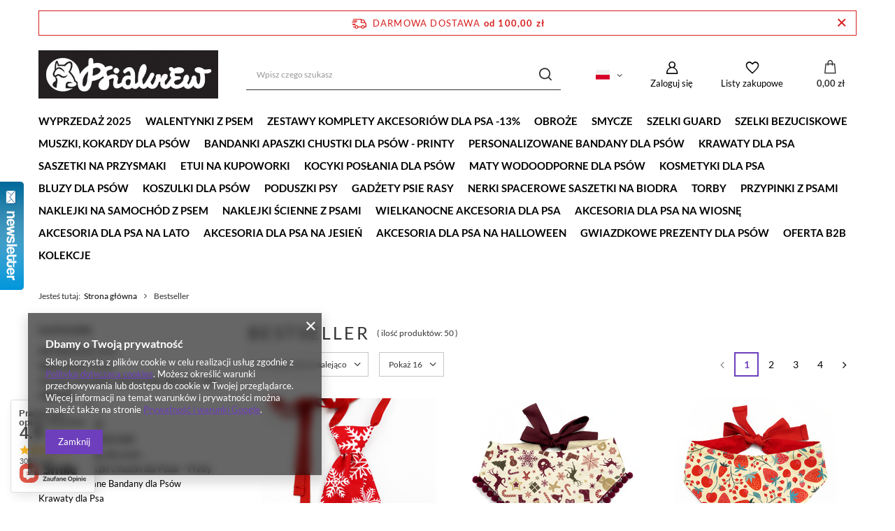

--- FILE ---
content_type: text/html; charset=utf-8
request_url: https://psiakrew.sklep.pl/Bestseller-sbestseller-pol.html
body_size: 32350
content:
<!DOCTYPE html>
<html lang="pl" class="--freeShipping --vat --gross " ><head><meta name='viewport' content='user-scalable=no, initial-scale = 1.0, maximum-scale = 1.0, width=device-width, viewport-fit=cover'/> <link rel="preload" crossorigin="anonymous" as="font" href="/gfx/standards/fontello.woff?v=2"><meta http-equiv="Content-Type" content="text/html; charset=utf-8"><meta http-equiv="X-UA-Compatible" content="IE=edge"><title>Bestseller | Sklep Psiakrew - akcesoria dla psów</title><meta name="keywords" content="Bestseller | psiakrew, psiakrew sklep, psia krew, akcesoria dla psów, szelki dla psa, smycz dla psa, obroża dla psa"><meta name="description" content="Bestseller Polska marka z akcesoriami dla psów. U nas znajdziesz szelki guard, szelki bezuciskowe, smycze, obroże, bandany dla psa, muchy, legowiska i inne stylowe dodatki dla małych, średnich i dużych psów."><link rel="icon" href="/gfx/pol/favicon.ico"><meta name="theme-color" content="#6d3fbc"><meta name="msapplication-navbutton-color" content="#6d3fbc"><meta name="apple-mobile-web-app-status-bar-style" content="#6d3fbc"><link rel="preload stylesheet" as="style" href="/gfx/pol/style.css.gzip?r=1732608448"><script>var app_shop={urls:{prefix:'data="/gfx/'.replace('data="', '')+'pol/',graphql:'/graphql/v1/'},vars:{priceType:'gross',priceTypeVat:true,productDeliveryTimeAndAvailabilityWithBasket:false,geoipCountryCode:'US',},txt:{priceTypeText:' brutto',},fn:{},fnrun:{},files:[],graphql:{}};const getCookieByName=(name)=>{const value=`; ${document.cookie}`;const parts = value.split(`; ${name}=`);if(parts.length === 2) return parts.pop().split(';').shift();return false;};if(getCookieByName('freeeshipping_clicked')){document.documentElement.classList.remove('--freeShipping');}if(getCookieByName('rabateCode_clicked')){document.documentElement.classList.remove('--rabateCode');}</script><meta name="robots" content="index,follow"><meta name="rating" content="general"><meta name="Author" content="PSIAKREW na bazie IdoSell (www.idosell.com/shop).">
<!-- Begin LoginOptions html -->

<style>
#client_new_social .service_item[data-name="service_Apple"]:before, 
#cookie_login_social_more .service_item[data-name="service_Apple"]:before,
.oscop_contact .oscop_login__service[data-service="Apple"]:before {
    display: block;
    height: 2.6rem;
    content: url('/gfx/standards/apple.svg?r=1743165583');
}
.oscop_contact .oscop_login__service[data-service="Apple"]:before {
    height: auto;
    transform: scale(0.8);
}
#client_new_social .service_item[data-name="service_Apple"]:has(img.service_icon):before,
#cookie_login_social_more .service_item[data-name="service_Apple"]:has(img.service_icon):before,
.oscop_contact .oscop_login__service[data-service="Apple"]:has(img.service_icon):before {
    display: none;
}
</style>

<!-- End LoginOptions html -->

<!-- Open Graph -->
<meta property="og:type" content="website"><meta property="og:url" content="https://psiakrew.sklep.pl/Bestseller-sbestseller-pol.html
"><meta property="og:title" content="Sklep Psiakrew - akcesoria dla psów"><meta property="og:description" content="Polska marka z akcesoriami dla psów. U nas znajdziesz szelki guard, szelki bezuciskowe, smycze, obroże, bandany dla psa, muchy, legowiska i inne stylowe dodatki dla małych, średnich i dużych psów."><meta property="og:site_name" content="PSIAKREW"><meta property="og:locale" content="pl_PL"><meta property="og:locale:alternate" content="en_GB"><meta property="og:locale:alternate" content="de_DE"><meta property="og:image" content="https://psiakrew.sklep.pl/hpeciai/30916585624a83d773bf9b27aab50d0c/pol_pl_Czerwony-krawat-swiateczny-w-biale-gwiazdki-dla-psa-Psiakrew-elegancki-upominek-dla-pupila-1152699394_1.jpg"><meta property="og:image:width" content="600"><meta property="og:image:height" content="600"><link rel="manifest" href="https://psiakrew.sklep.pl/data/include/pwa/6/manifest.json?t=3"><meta name="apple-mobile-web-app-capable" content="yes"><meta name="apple-mobile-web-app-status-bar-style" content="black"><meta name="apple-mobile-web-app-title" content="psiakrew.sklep.pl"><link rel="apple-touch-icon" href="/data/include/pwa/6/icon-128.png"><link rel="apple-touch-startup-image" href="/data/include/pwa/6/logo-512.png" /><meta name="msapplication-TileImage" content="/data/include/pwa/6/icon-144.png"><meta name="msapplication-TileColor" content="#2F3BA2"><meta name="msapplication-starturl" content="/"><script type="application/javascript">var _adblock = true;</script><script async src="/data/include/advertising.js"></script><script type="application/javascript">var statusPWA = {
                online: {
                    txt: "Połączono z internetem",
                    bg: "#5fa341"
                },
                offline: {
                    txt: "Brak połączenia z internetem",
                    bg: "#eb5467"
                }
            }</script><script async type="application/javascript" src="/ajax/js/pwa_online_bar.js?v=1&r=6"></script><script >
window.dataLayer = window.dataLayer || [];
window.gtag = function gtag() {
dataLayer.push(arguments);
}
gtag('consent', 'default', {
'ad_storage': 'denied',
'analytics_storage': 'denied',
'ad_personalization': 'denied',
'ad_user_data': 'denied',
'wait_for_update': 500
});

gtag('set', 'ads_data_redaction', true);
</script><script  class='google_consent_mode_update'>
gtag('consent', 'update', {
'ad_storage': 'granted',
'analytics_storage': 'granted',
'ad_personalization': 'granted',
'ad_user_data': 'granted'
});
</script>
<!-- End Open Graph -->
<link rel="next" href="https://psiakrew.sklep.pl/Bestseller-sbestseller-pol.html?counter=1"/>
<link rel="canonical" href="https://psiakrew.sklep.pl/Bestseller-sbestseller-pol.html" />
<link rel="alternate" hreflang="en" href="https://psiakrew.sklep.pl/Bestseller-sbestseller-eng.html" />
<link rel="alternate" hreflang="de" href="https://psiakrew.sklep.pl/Bestseller-sbestseller-ger.html" />
<link rel="alternate" hreflang="pl" href="https://psiakrew.sklep.pl/Bestseller-sbestseller-pol.html" />
                <!-- Global site tag (gtag.js) -->
                <script  async src="https://www.googletagmanager.com/gtag/js?id=AW-715114409"></script>
                <script >
                    window.dataLayer = window.dataLayer || [];
                    window.gtag = function gtag(){dataLayer.push(arguments);}
                    gtag('js', new Date());
                    
                    gtag('config', 'AW-715114409', {"allow_enhanced_conversions":true});
gtag('config', 'G-1QGH70D2K6');

                </script>
                <link rel="stylesheet" type="text/css" href="/data/designs/632474866f07b3.93485867_4/gfx/pol/custom.css.gzip?r=1695802289">            <!-- Google Tag Manager -->
                    <script >(function(w,d,s,l,i){w[l]=w[l]||[];w[l].push({'gtm.start':
                    new Date().getTime(),event:'gtm.js'});var f=d.getElementsByTagName(s)[0],
                    j=d.createElement(s),dl=l!='dataLayer'?'&l='+l:'';j.async=true;j.src=
                    'https://www.googletagmanager.com/gtm.js?id='+i+dl;f.parentNode.insertBefore(j,f);
                    })(window,document,'script','dataLayer','GTM-WFQJXG3H');</script>
            <!-- End Google Tag Manager -->
<!-- Begin additional html or js -->


<!--15|6|15-->
<style>
div.n61814_main {margin-right:0px !important;}
a.lang_link { height:35px !important; }
</style>
<!--11|6|11-->
<style>
.menu_category1 {
    text-transform:uppercase;
}
.menu_category_all {
text-transform:lowercase;
}
.menu_category2 {
    text-transform:uppercase;
}
.n57703_menu_top_links {
    text-transform:uppercase;
}

#n67367_oo {display:none;}

</style>
<!--17|6|18| modified: 2023-11-17 13:49:35-->
<meta name="p:domain_verify" content="63fdadad4b08d3fcc3b436f465114c27"/>
<!--18|6|19| modified: 2023-11-17 15:15:21-->
<meta name="google-site-verification" content="ErqnXQmt_5OcTyGDIlzaC3759SbZwOIEoDpMzU1TmJE" />

<!-- End additional html or js -->
<link rel="preload" as="image" media="(max-width: 420px)" href="/hpeciai/def234c26efcf13451fa0410b0461e2f/pol_is_Czerwony-krawat-swiateczny-w-biale-gwiazdki-dla-psa-Psiakrew-elegancki-upominek-dla-pupila-1152699394jpg"><link rel="preload" as="image" media="(min-width: 420.1px)" href="/hpeciai/d268949b325c176db32b6c18974e1103/pol_il_Czerwony-krawat-swiateczny-w-biale-gwiazdki-dla-psa-Psiakrew-elegancki-upominek-dla-pupila-1152699394jpg"><link rel="preload" as="image" media="(max-width: 420px)" href="/hpeciai/6d7fc4b44fdb85b1f88c57b3c28d8d8b/pol_is_Bandamka-swiateczna-dla-psa-Psiakrew-wiazana-chusteczka-na-wigilie-motywy-swiateczne-pomponiki-1152699191jpg"><link rel="preload" as="image" media="(min-width: 420.1px)" href="/hpeciai/a38be5dd6a62b7078b13cb2e19cb2b48/pol_il_Bandamka-swiateczna-dla-psa-Psiakrew-wiazana-chusteczka-na-wigilie-motywy-swiateczne-pomponiki-1152699191jpg"></head><body><div id="container" class="search_page container max-width-1200"><header class=" commercial_banner"><script class="ajaxLoad">
                app_shop.vars.vat_registered = "true";
                app_shop.vars.currency_format = "###,##0.00";
                
                    app_shop.vars.currency_before_value = false;
                
                    app_shop.vars.currency_space = true;
                
                app_shop.vars.symbol = "zł";
                app_shop.vars.id= "PLN";
                app_shop.vars.baseurl = "http://psiakrew.sklep.pl/";
                app_shop.vars.sslurl= "https://psiakrew.sklep.pl/";
                app_shop.vars.curr_url= "%2FBestseller-sbestseller-pol.html";
                

                var currency_decimal_separator = ',';
                var currency_grouping_separator = ' ';

                
                    app_shop.vars.blacklist_extension = ["exe","com","swf","js","php"];
                
                    app_shop.vars.blacklist_mime = ["application/javascript","application/octet-stream","message/http","text/javascript","application/x-deb","application/x-javascript","application/x-shockwave-flash","application/x-msdownload"];
                
                    app_shop.urls.contact = "/contact-pol.html";
                </script><div id="viewType" style="display:none"></div><div id="freeShipping" class="freeShipping"><span class="freeShipping__info">Darmowa dostawa</span><strong class="freeShipping__val">
						od 
						100,00 zł</strong><a href="" class="freeShipping__close"></a></div><div id="logo" class="d-flex align-items-center" data-bg="/data/gfx/mask/pol/top_6_big.jpg"><a href="/" target="_self"><img src="/data/gfx/mask/pol/logo_6_big.jpg" alt="Psiakrew" width="429" height="116"></a></div><form action="https://psiakrew.sklep.pl/search.php" method="get" id="menu_search" class="menu_search"><a href="#showSearchForm" class="menu_search__mobile"></a><div class="menu_search__block"><div class="menu_search__item --input"><input class="menu_search__input" type="text" name="text" autocomplete="off" placeholder="Wpisz czego szukasz"><button class="menu_search__submit" type="submit"></button></div><div class="menu_search__item --results search_result"></div></div></form><div id="menu_settings" class="align-items-center justify-content-center justify-content-lg-end"><div class="open_trigger"><span class="d-none d-md-inline-block flag flag_pol"></span><div class="menu_settings_wrapper d-md-none"><div class="menu_settings_inline"><div class="menu_settings_header">
								Język i waluta: 
							</div><div class="menu_settings_content"><span class="menu_settings_flag flag flag_pol"></span><strong class="menu_settings_value"><span class="menu_settings_language">pl</span><span> | </span><span class="menu_settings_currency">zł</span></strong></div></div><div class="menu_settings_inline"><div class="menu_settings_header">
								Dostawa do: 
							</div><div class="menu_settings_content"><strong class="menu_settings_value">Polska</strong></div></div></div><i class="icon-angle-down d-none d-md-inline-block"></i></div><form action="https://psiakrew.sklep.pl/settings.php" method="post"><ul><li><div class="form-group"><label class="menu_settings_lang_label">Język</label><div class="radio"><label><input type="radio" name="lang" checked value="pol"><span class="flag flag_pol"></span><span>pl</span></label></div><div class="radio"><label><input type="radio" name="lang" value="eng"><span class="flag flag_eng"></span><span>en</span></label></div><div class="radio"><label><input type="radio" name="lang" value="ger"><span class="flag flag_ger"></span><span>de</span></label></div></div></li><li><div class="form-group"><label for="menu_settings_curr">Waluta</label><div class="select-after"><select class="form-control" name="curr" id="menu_settings_curr"><option value="AUD">A$ (1 zł = 0.4104A$)
															</option><option value="CAD">Can$ (1 zł = 0.3832Can$)
															</option><option value="CHF">SwF (1 zł = 0.2195SwF)
															</option><option value="CZK">Kč (1 zł = 5.7604Kč)
															</option><option value="DKK">Dkr (1 zł = 1.7674Dkr)
															</option><option value="EUR">€ (1 zł = 0.2366€)
															</option><option value="GBP">£ (1 zł = 0.2065£)
															</option><option value="HKD">HK$ (1 zł = 2.1589HK$)
															</option><option value="HUF">Ft (1 zł = 0.912Ft)
															</option><option value="JPY">¥ (1 zł = 0.4375¥)
															</option><option value="LTL">Lt (1 zł = 0.8101Lt)
															</option><option value="LVL">Ls (1 zł = 0.1695Ls)
															</option><option value="NOK">NKr (1 zł = 2.7632NKr)
															</option><option value="PLN" selected>zł</option><option value="RUB">₽ (1 zł = 21.5054₽)
															</option><option value="SEK">Sk (1 zł = 2.5304Sk)
															</option><option value="UAH">ГРН (1 zł = 11.9617ГРН)
															</option><option value="USD">$ (1 zł = 0.2769$)
															</option><option value="ZAR">R (1 zł = 4.5269R)
															</option><option value="BGN">BGN (1 zł = 0.4473BGN)
															</option><option value="BRL">BRL (1 zł = 0.6417BRL)
															</option><option value="CNY">RMB (1 zł = 2.1236RMB)
															</option><option value="HRK">HRK (1 zł = 1.6841HRK)
															</option><option value="IDR">Rp (1 zł = 0.3179Rp)
															</option><option value="INR">₨ (1 zł = 16.3934₨)
															</option><option value="ISK">ISK (1 zł = 0.3893ISK)
															</option><option value="KRW">KRW (1 zł = 3.8521KRW)
															</option><option value="MXN">Mex$ (1 zł = 4.07Mex$)
															</option><option value="MYR">MYR (1 zł = 1.0941MYR)
															</option><option value="NZD">NZD (1 zł = 0.513NZD)
															</option><option value="PHP">PHP (1 zł = 14.7275PHP)
															</option><option value="RON">RON (1 zł = 0.9494RON)
															</option><option value="SGD">SGD (1 zł = 0.4542SGD)
															</option><option value="THB">THB (1 zł = 10.7411THB)
															</option><option value="TRY">TRY (1 zł = 0.4836TRY)
															</option></select></div></div><div class="form-group"><label for="menu_settings_country">Dostawa do</label><div class="select-after"><select class="form-control" name="country" id="menu_settings_country"><option value="1143020011">Arabia Saudyjska</option><option value="1143020012">Argentyna</option><option value="1143020013">Armenia</option><option value="1143020015">Australia</option><option value="1143020016">Austria</option><option value="1143020022">Belgia</option><option value="1143020028">Boliwia</option><option value="1143020031">Brazylia</option><option value="1143020033">Bułgaria</option><option value="1143020036">Chile</option><option value="1143020038">Chorwacja</option><option value="1143020040">Cypr</option><option value="1170044701">Czarnogóra</option><option value="1143020041">Czechy</option><option value="1143020042">Dania</option><option value="1143020049">Ekwador</option><option value="1143020051">Estonia</option><option value="1143020056">Finlandia</option><option value="1143020057">Francja</option><option value="1143020062">Grecja</option><option value="1143020065">Gruzja</option><option value="1143020067">Gujana</option><option value="1143020075">Hiszpania</option><option value="1143020076">Holandia</option><option value="1143020078">Hong Kong</option><option value="1143020083">Irlandia</option><option value="1143020084">Islandia</option><option value="1143020085">Izrael</option><option value="1143020087">Japonia</option><option value="1143020089">Jersey</option><option value="1143020095">Kanada</option><option value="1143020101">Kolumbia</option><option value="1143020106">Korea Południowa</option><option value="1143020116">Litwa</option><option value="1143020118">Łotwa</option><option value="1143020117">Luksemburg</option><option value="1143020126">Malta</option><option value="1143020133">Meksyk</option><option value="1143020134">Mołdawia</option><option value="1143020143">Niemcy</option><option value="1143020149">Norwegia</option><option value="1143020151">Nowa Zelandia</option><option value="1143020158">Paragwaj</option><option value="1143020159">Peru</option><option selected value="1143020003">Polska</option><option value="1143020163">Portugalia</option><option value="1143020169">Rumunia</option><option value="1143020181">Singapur</option><option value="1143020182">Słowacja</option><option value="1143020183">Słowenia</option><option value="1143020186">Stany Zjednoczone</option><option value="1143020192">Szwajcaria</option><option value="1143020193">Szwecja</option><option value="1143020205">Turcja</option><option value="1143020211">Urugwaj</option><option value="1143020217">Węgry</option><option value="1143020216">Wenezuela</option><option value="1143020218">Wielka Brytania</option><option value="1143020220">Włochy</option><option value="1143020234">Zjednoczone Emiraty Arabskie</option></select></div></div></li><li class="buttons"><button class="btn --solid --large" type="submit">
								Zastosuj zmiany
							</button></li></ul></form><div id="menu_additional"><a class="account_link" href="https://psiakrew.sklep.pl/login.php">Zaloguj się</a><div class="shopping_list_top" data-empty="true"><a href="https://psiakrew.sklep.pl/pl/shoppinglist/" class="wishlist_link slt_link">Listy zakupowe</a><div class="slt_lists"><ul class="slt_lists__nav"><li class="slt_lists__nav_item" data-list_skeleton="true" data-list_id="true" data-shared="true"><a class="slt_lists__nav_link" data-list_href="true"><span class="slt_lists__nav_name" data-list_name="true"></span><span class="slt_lists__count" data-list_count="true">0</span></a></li></ul><span class="slt_lists__empty">Dodaj do nich produkty, które lubisz i chcesz kupić później.</span></div></div></div></div><div class="shopping_list_top_mobile" data-empty="true"><a href="https://psiakrew.sklep.pl/pl/shoppinglist/" class="sltm_link"></a></div><div class="sl_choose sl_dialog"><div class="sl_choose__wrapper sl_dialog__wrapper"><div class="sl_choose__item --top sl_dialog_close mb-2"><strong class="sl_choose__label">Zapisz na liście zakupowej</strong></div><div class="sl_choose__item --lists" data-empty="true"><div class="sl_choose__list f-group --radio m-0 d-md-flex align-items-md-center justify-content-md-between" data-list_skeleton="true" data-list_id="true" data-shared="true"><input type="radio" name="add" class="sl_choose__input f-control" id="slChooseRadioSelect" data-list_position="true"><label for="slChooseRadioSelect" class="sl_choose__group_label f-label py-4" data-list_position="true"><span class="sl_choose__sub d-flex align-items-center"><span class="sl_choose__name" data-list_name="true"></span><span class="sl_choose__count" data-list_count="true">0</span></span></label><button type="button" class="sl_choose__button --desktop btn --solid">Zapisz</button></div></div><div class="sl_choose__item --create sl_create mt-4"><a href="#new" class="sl_create__link  align-items-center">Stwórz nową listę zakupową</a><form class="sl_create__form align-items-center"><div class="sl_create__group f-group --small mb-0"><input type="text" class="sl_create__input f-control" required="required"><label class="sl_create__label f-label">Nazwa nowej listy</label></div><button type="submit" class="sl_create__button btn --solid ml-2 ml-md-3">Utwórz listę</button></form></div><div class="sl_choose__item --mobile mt-4 d-flex justify-content-center d-md-none"><button class="sl_choose__button --mobile btn --solid --large">Zapisz</button></div></div></div><div id="menu_basket" class="topBasket"><a class="topBasket__sub" href="/basketedit.php"><span class="badge badge-info"></span><strong class="topBasket__price" style="display: none;">0,00 zł</strong></a><div class="topBasket__details --products" style="display: none;"><div class="topBasket__block --labels"><label class="topBasket__item --name">Produkt</label><label class="topBasket__item --sum">Ilość</label><label class="topBasket__item --prices">Cena</label></div><div class="topBasket__block --products"></div></div><div class="topBasket__details --shipping" style="display: none;"><span class="topBasket__name">Koszt dostawy od</span><span id="shipppingCost"></span></div><script>
						app_shop.vars.cache_html = true;
					</script></div><nav id="menu_categories" class="wide"><button type="button" class="navbar-toggler"><i class="icon-reorder"></i></button><div class="navbar-collapse" id="menu_navbar"><ul class="navbar-nav mx-md-n2"><li class="nav-item"><a  href="https://psiakrew.sklep.pl/BLACK-WEEKS-2025-sdiscount-pol.html" target="_self" title="WYPRZEDAŻ 2025" class="nav-link" >WYPRZEDAŻ 2025</a></li><li class="nav-item"><a  href="/pol_m_Walentynki-z-Psem-659.html" target="_self" title="Walentynki z Psem" class="nav-link" >Walentynki z Psem</a></li><li class="nav-item"><a  href="/pol_m_Zestawy-Komplety-akcesoriow-dla-Psa-13-1058.html" target="_self" title="Zestawy Komplety akcesoriów dla Psa -13%" class="nav-link" >Zestawy Komplety akcesoriów dla Psa -13%</a><ul class="navbar-subnav"><li class="nav-item empty"><a  href="/pol_m_Zestawy-Komplety-akcesoriow-dla-Psa-13-_Zestawy-Swiateczne-1345.html" target="_self" title="Zestawy Świąteczne" class="nav-link" >Zestawy Świąteczne</a></li><li class="nav-item empty"><a  href="/pol_m_Zestawy-Komplety-akcesoriow-dla-Psa-13-_Zestawy-na-Halloween-1365.html" target="_self" title="Zestawy na Halloween" class="nav-link" >Zestawy na Halloween</a></li><li class="nav-item empty"><a  href="/pol_m_Zestawy-Komplety-akcesoriow-dla-Psa-13-_Komplety-Spacerowe-dla-Malego-Psa-1135.html" target="_self" title="Komplety Spacerowe dla Małego Psa" class="nav-link" >Komplety Spacerowe dla Małego Psa</a></li><li class="nav-item empty"><a  href="/pol_m_Zestawy-Komplety-akcesoriow-dla-Psa-13-_Komplety-Spacerowe-dla-Sredniego-Psa-1136.html" target="_self" title="Komplety Spacerowe dla Średniego Psa" class="nav-link" >Komplety Spacerowe dla Średniego Psa</a></li><li class="nav-item empty"><a  href="/pol_m_Zestawy-Komplety-akcesoriow-dla-Psa-13-_Komplety-dla-Duzego-Psa-1307.html" target="_self" title="Komplety dla Dużego Psa" class="nav-link" >Komplety dla Dużego Psa</a></li><li class="nav-item empty"><a  href="/pol_m_Zestawy-Komplety-akcesoriow-dla-Psa-13-_Zestawy-uniwersalne-1302.html" target="_self" title="Zestawy uniwersalne" class="nav-link" >Zestawy uniwersalne</a></li><li class="nav-item empty"><a  href="/pol_m_Zestawy-Komplety-akcesoriow-dla-Psa-13-_Zestawy-dla-psiarza-1303.html" target="_self" title="Zestawy dla psiarza" class="nav-link" >Zestawy dla psiarza</a></li></ul></li><li class="nav-item"><a  href="/pol_m_OBROZE-1057.html" target="_self" title="OBROŻE" class="nav-link" >OBROŻE</a><ul class="navbar-subnav"><li class="nav-item empty"><a  href="/pol_m_OBROZE_Obroze-dla-Psow-2-cm-1034.html" target="_self" title="Obroże dla Psów 2 cm" class="nav-link" >Obroże dla Psów 2 cm</a></li><li class="nav-item empty"><a  href="/pol_m_OBROZE_Obroze-dla-Psow-2-5-cm-1033.html" target="_self" title="Obroże dla Psów 2,5 cm" class="nav-link" >Obroże dla Psów 2,5 cm</a></li><li class="nav-item empty"><a  href="/pol_m_OBROZE_Obroze-dla-Psow-3-cm-1042.html" target="_self" title="Obroże dla Psów 3 cm" class="nav-link" >Obroże dla Psów 3 cm</a></li><li class="nav-item empty"><a  href="/pol_m_OBROZE_Obroze-dla-Psow-4-cm-714.html" target="_self" title="Obroże dla Psów 4 cm" class="nav-link" >Obroże dla Psów 4 cm</a></li><li class="nav-item empty"><a  href="/pol_m_OBROZE_Obroze-dla-Psow-Klamra-rozowe-zloto-1043.html" target="_self" title="Obroże dla Psów - Klamra różowe złoto" class="nav-link" >Obroże dla Psów - Klamra różowe złoto</a></li><li class="nav-item empty"><a  href="/pol_m_OBROZE_Obroze-polzaciskowe-okucia-czarne-1385.html" target="_self" title="Obroże półzaciskowe okucia czarne" class="nav-link" >Obroże półzaciskowe okucia czarne</a></li><li class="nav-item empty"><a  href="/pol_m_OBROZE_Obroze-polzaciskowe-okucia-zlote-1383.html" target="_self" title="Obroże półzaciskowe okucia złote" class="nav-link" >Obroże półzaciskowe okucia złote</a></li><li class="nav-item empty"><a  href="/pol_m_OBROZE_Obroze-polzaciskowe-okucia-HOLO-1384.html" target="_self" title="Obroże półzaciskowe okucia HOLO" class="nav-link" >Obroże półzaciskowe okucia HOLO</a></li></ul></li><li class="nav-item"><a  href="/pol_m_SMYCZE-1056.html" target="_self" title="SMYCZE" class="nav-link" >SMYCZE</a><ul class="navbar-subnav"><li class="nav-item empty"><a  href="/pol_m_SMYCZE_Smycze-na-2-5-cm-dla-duzego-psa-1047.html" target="_self" title="Smycze na 2,5 cm dla dużego psa " class="nav-link" >Smycze na 2,5 cm dla dużego psa </a></li><li class="nav-item empty"><a  href="/pol_m_SMYCZE_Smycze-na-2-5-cm-dla-sredniego-psa-1048.html" target="_self" title="Smycze na 2,5 cm dla średniego psa " class="nav-link" >Smycze na 2,5 cm dla średniego psa </a></li><li class="nav-item empty"><a  href="/pol_m_SMYCZE_Smycze-na-2-cm-dla-sredniego-i-malego-psa-1049.html" target="_self" title="Smycze na 2 cm dla średniego i małego psa " class="nav-link" >Smycze na 2 cm dla średniego i małego psa </a></li><li class="nav-item empty"><a  href="/pol_m_SMYCZE_Smycze-na-2-cm-dla-malego-psa-1050.html" target="_self" title="Smycze na 2 cm dla małego psa" class="nav-link" >Smycze na 2 cm dla małego psa</a></li><li class="nav-item empty"><a  href="/pol_m_SMYCZE_Smycze-na-1-5-cm-dla-malego-i-mikro-psa-1401.html" target="_self" title="Smycze na 1,5 cm dla małego i mikro psa" class="nav-link" >Smycze na 1,5 cm dla małego i mikro psa</a></li><li class="nav-item empty"><a  href="/pol_m_SMYCZE_Smycze-Okucia-Czarne-1052.html" target="_self" title="Smycze Okucia Czarne" class="nav-link" >Smycze Okucia Czarne</a></li><li class="nav-item empty"><a  href="/pol_m_SMYCZE_Smycze-Okucia-Zlote-1053.html" target="_self" title="Smycze Okucia Złote" class="nav-link" >Smycze Okucia Złote</a></li><li class="nav-item empty"><a  href="/pol_m_SMYCZE_Smycze-Okucia-Holo-1054.html" target="_self" title="Smycze Okucia Holo" class="nav-link" >Smycze Okucia Holo</a></li><li class="nav-item empty"><a  href="/pol_m_SMYCZE_Smycze-Miejskie-na-2-5-cm-1142.html" target="_self" title="Smycze Miejskie na 2,5 cm" class="nav-link" >Smycze Miejskie na 2,5 cm</a></li><li class="nav-item empty"><a  href="/pol_m_SMYCZE_Smycze-Miejskie-na-2-cm-1259.html" target="_self" title="Smycze Miejskie na 2 cm" class="nav-link" >Smycze Miejskie na 2 cm</a></li><li class="nav-item empty"><a  href="/pol_m_SMYCZE_Smycze-Miejskie-na-1-5-cm-1409.html" target="_self" title="Smycze Miejskie na 1,5 cm" class="nav-link" >Smycze Miejskie na 1,5 cm</a></li><li class="nav-item empty"><a  href="/pol_m_SMYCZE_Smycze-Przepinane-Regulowane-na-2-5-cm-1143.html" target="_self" title="Smycze Przepinane Regulowane na 2,5 cm" class="nav-link" >Smycze Przepinane Regulowane na 2,5 cm</a></li><li class="nav-item empty"><a  href="/pol_m_SMYCZE_Smycze-Przepinane-Regulowane-na-2-cm-1260.html" target="_self" title="Smycze Przepinane Regulowane na 2 cm" class="nav-link" >Smycze Przepinane Regulowane na 2 cm</a></li><li class="nav-item empty"><a  href="/pol_m_SMYCZE_Smycze-Przepinane-Regulowane-na-1-5-cm-1402.html" target="_self" title="Smycze Przepinane Regulowane na 1,5 cm" class="nav-link" >Smycze Przepinane Regulowane na 1,5 cm</a></li></ul></li><li class="nav-item"><a  href="/pol_m_SZELKI-GUARD-1055.html" target="_self" title="SZELKI GUARD" class="nav-link" >SZELKI GUARD</a><ul class="navbar-subnav"><li class="nav-item empty"><a  href="/pol_m_SZELKI-GUARD_Szelki-dla-Psa-Guard-Maly-Pies-2-cm-1045.html" target="_self" title="Szelki dla Psa Guard Mały Pies 2 cm" class="nav-link" >Szelki dla Psa Guard Mały Pies 2 cm</a></li><li class="nav-item empty"><a  href="/pol_m_SZELKI-GUARD_Szelki-dla-Psa-Guard-Sredni-i-Duzy-Pies-2-5-cm-1019.html" target="_self" title="Szelki dla Psa Guard Średni i Duży Pies 2,5 cm" class="nav-link" >Szelki dla Psa Guard Średni i Duży Pies 2,5 cm</a></li><li class="nav-item empty"><a  href="/pol_m_SZELKI-GUARD_Szelki-dla-Psa-Guard-Duzy-Pies-3-cm-1271.html" target="_self" title="Szelki dla Psa Guard Duży Pies 3 cm" class="nav-link" >Szelki dla Psa Guard Duży Pies 3 cm</a></li><li class="nav-item empty"><a  href="/pol_m_SZELKI-GUARD_Szelki-dla-Psa-Guard-Duzy-Pies-4-cm-1272.html" target="_self" title="Szelki dla Psa Guard Duży Pies 4 cm" class="nav-link" >Szelki dla Psa Guard Duży Pies 4 cm</a></li></ul></li><li class="nav-item"><a  href="/pol_m_SZELKI-BEZUCISKOWE-1017.html" target="_self" title="SZELKI BEZUCISKOWE" class="nav-link" >SZELKI BEZUCISKOWE</a></li><li class="nav-item"><a  href="/pol_m_Muszki-kokardy-dla-psow-715.html" target="_self" title="Muszki, kokardy dla psów" class="nav-link" >Muszki, kokardy dla psów</a><ul class="navbar-subnav"><li class="nav-item empty"><a  href="/pol_m_Muszki-kokardy-dla-psow_Muszki-swiateczne-1228.html" target="_self" title="Muszki świąteczne" class="nav-link" >Muszki świąteczne</a></li><li class="nav-item empty"><a  href="/pol_m_Muszki-kokardy-dla-psow_Muszki-wzory-jesienne-1223.html" target="_self" title="Muszki wzory jesienne" class="nav-link" >Muszki wzory jesienne</a></li><li class="nav-item empty"><a  href="/pol_m_Muszki-kokardy-dla-psow_Muszki-sylwestrowe-1227.html" target="_self" title="Muszki sylwestrowe" class="nav-link" >Muszki sylwestrowe</a></li><li class="nav-item empty"><a  href="/pol_m_Muszki-kokardy-dla-psow_Muszki-wzory-zimowe-1224.html" target="_self" title="Muszki wzory zimowe" class="nav-link" >Muszki wzory zimowe</a></li><li class="nav-item empty"><a  href="/pol_m_Muszki-kokardy-dla-psow_Muszki-brokatowe-1247.html" target="_self" title="Muszki brokatowe" class="nav-link" >Muszki brokatowe</a></li><li class="nav-item empty"><a  href="/pol_m_Muszki-kokardy-dla-psow_Muszki-aksamitne-1246.html" target="_self" title="Muszki aksamitne" class="nav-link" >Muszki aksamitne</a></li><li class="nav-item empty"><a  href="/pol_m_Muszki-kokardy-dla-psow_Muszki-jednokolorowe-1233.html" target="_self" title="Muszki jednokolorowe" class="nav-link" >Muszki jednokolorowe</a></li><li class="nav-item empty"><a  href="/pol_m_Muszki-kokardy-dla-psow_Muszki-jasne-1241.html" target="_self" title="Muszki jasne" class="nav-link" >Muszki jasne</a></li><li class="nav-item empty"><a  href="/pol_m_Muszki-kokardy-dla-psow_Muszki-ciemne-1258.html" target="_self" title="Muszki ciemne" class="nav-link" >Muszki ciemne</a></li><li class="nav-item empty"><a  href="/pol_m_Muszki-kokardy-dla-psow_Muszki-wielokolorowe-1250.html" target="_self" title="Muszki wielokolorowe" class="nav-link" >Muszki wielokolorowe</a></li><li class="nav-item empty"><a  href="/pol_m_Muszki-kokardy-dla-psow_Muszki-rozowe-1230.html" target="_self" title="Muszki różowe" class="nav-link" >Muszki różowe</a></li><li class="nav-item empty"><a  href="/pol_m_Muszki-kokardy-dla-psow_Muszki-zolte-1232.html" target="_self" title="Muszki żółte" class="nav-link" >Muszki żółte</a></li><li class="nav-item empty"><a  href="/pol_m_Muszki-kokardy-dla-psow_Muszki-pomaranczowe-1256.html" target="_self" title="Muszki pomarańczowe" class="nav-link" >Muszki pomarańczowe</a></li><li class="nav-item empty"><a  href="/pol_m_Muszki-kokardy-dla-psow_Muszki-czerwone-1229.html" target="_self" title="Muszki czerwone" class="nav-link" >Muszki czerwone</a></li><li class="nav-item empty"><a  href="/pol_m_Muszki-kokardy-dla-psow_Muszki-fioletowe-1239.html" target="_self" title="Muszki fioletowe" class="nav-link" >Muszki fioletowe</a></li><li class="nav-item empty"><a  href="/pol_m_Muszki-kokardy-dla-psow_Muszki-niebieskie-1234.html" target="_self" title="Muszki niebieskie" class="nav-link" >Muszki niebieskie</a></li><li class="nav-item empty"><a  href="/pol_m_Muszki-kokardy-dla-psow_Muszki-zielone-1235.html" target="_self" title="Muszki zielone" class="nav-link" >Muszki zielone</a></li><li class="nav-item empty"><a  href="/pol_m_Muszki-kokardy-dla-psow_Muszki-czarne-1231.html" target="_self" title="Muszki czarne" class="nav-link" >Muszki czarne</a></li><li class="nav-item empty"><a  href="/pol_m_Muszki-kokardy-dla-psow_Muszki-czarno-biale-1240.html" target="_self" title="Muszki czarno białe" class="nav-link" >Muszki czarno białe</a></li><li class="nav-item empty"><a  href="/pol_m_Muszki-kokardy-dla-psow_Muszki-szare-1255.html" target="_self" title="Muszki szare" class="nav-link" >Muszki szare</a></li><li class="nav-item empty"><a  href="/pol_m_Muszki-kokardy-dla-psow_Muszki-bezowe-1242.html" target="_self" title="Muszki beżowe" class="nav-link" >Muszki beżowe</a></li><li class="nav-item empty"><a  href="/pol_m_Muszki-kokardy-dla-psow_Muszki-brazowe-1243.html" target="_self" title="Muszki brązowe" class="nav-link" >Muszki brązowe</a></li><li class="nav-item empty"><a  href="/pol_m_Muszki-kokardy-dla-psow_Muszki-granatowe-1254.html" target="_self" title="Muszki granatowe" class="nav-link" >Muszki granatowe</a></li><li class="nav-item empty"><a  href="/pol_m_Muszki-kokardy-dla-psow_Muszki-zlote-1251.html" target="_self" title="Muszki złote" class="nav-link" >Muszki złote</a></li><li class="nav-item empty"><a  href="/pol_m_Muszki-kokardy-dla-psow_Muszki-srebrne-1252.html" target="_self" title="Muszki srebrne" class="nav-link" >Muszki srebrne</a></li><li class="nav-item empty"><a  href="/pol_m_Muszki-kokardy-dla-psow_Muszki-w-groszki-1236.html" target="_self" title="Muszki w groszki" class="nav-link" >Muszki w groszki</a></li><li class="nav-item empty"><a  href="/pol_m_Muszki-kokardy-dla-psow_Muszki-w-serduszka-1238.html" target="_self" title="Muszki w serduszka" class="nav-link" >Muszki w serduszka</a></li><li class="nav-item empty"><a  href="/pol_m_Muszki-kokardy-dla-psow_Muszki-w-kratke-1237.html" target="_self" title="Muszki w kratkę" class="nav-link" >Muszki w kratkę</a></li><li class="nav-item empty"><a  href="/pol_m_Muszki-kokardy-dla-psow_Muszki-w-gwiazdki-1253.html" target="_self" title="Muszki w gwiazdki" class="nav-link" >Muszki w gwiazdki</a></li><li class="nav-item empty"><a  href="/pol_m_Muszki-kokardy-dla-psow_Muszki-motywy-roslinne-1245.html" target="_self" title="Muszki motywy roślinne" class="nav-link" >Muszki motywy roślinne</a></li><li class="nav-item empty"><a  href="/pol_m_Muszki-kokardy-dla-psow_Muszki-motywy-zwierzece-1244.html" target="_self" title="Muszki motywy zwierzęce" class="nav-link" >Muszki motywy zwierzęce</a></li><li class="nav-item empty"><a  href="/pol_m_Muszki-kokardy-dla-psow_Muszki-wzory-geometryczne-1249.html" target="_self" title="Muszki wzory geometryczne" class="nav-link" >Muszki wzory geometryczne</a></li><li class="nav-item empty"><a  href="/pol_m_Muszki-kokardy-dla-psow_Muszki-wzory-wiosenne-1226.html" target="_self" title="Muszki wzory wiosenne" class="nav-link" >Muszki wzory wiosenne</a></li><li class="nav-item empty"><a  href="/pol_m_Muszki-kokardy-dla-psow_Muszki-wzory-letnie-1225.html" target="_self" title="Muszki wzory letnie" class="nav-link" >Muszki wzory letnie</a></li><li class="nav-item empty"><a  href="/pol_m_Muszki-kokardy-dla-psow_Muszki-lifestyle-1293.html" target="_self" title="Muszki lifestyle" class="nav-link" >Muszki lifestyle</a></li><li class="nav-item empty"><a  href="/pol_m_Muszki-kokardy-dla-psow_Muszki-na-Halloween-1277.html" target="_self" title="Muszki na Halloween" class="nav-link" >Muszki na Halloween</a></li><li class="nav-item empty"><a  href="/pol_m_Muszki-kokardy-dla-psow_Muszki-na-Wielkanoc-1358.html" target="_self" title="Muszki na Wielkanoc" class="nav-link" >Muszki na Wielkanoc</a></li><li class="nav-item empty"><a  href="/pol_m_Muszki-kokardy-dla-psow_Muszki-na-Walentynki-1294.html" target="_self" title="Muszki na Walentynki" class="nav-link" >Muszki na Walentynki</a></li><li class="nav-item empty"><a  href="/pol_m_Muszki-kokardy-dla-psow_Zestawy-muszek-1248.html" target="_self" title="Zestawy muszek" class="nav-link" >Zestawy muszek</a></li></ul></li><li class="nav-item"><a  href="/pol_m_Bandanki-Apaszki-Chustki-dla-Psow-Printy-713.html" target="_self" title="Bandanki Apaszki Chustki dla Psów - Printy" class="nav-link" >Bandanki Apaszki Chustki dla Psów - Printy</a><ul class="navbar-subnav"><li class="nav-item empty"><a  href="/pol_m_Bandanki-Apaszki-Chustki-dla-Psow-Printy_Swiateczne-Bandany-dla-Psow-1261.html" target="_self" title="Świąteczne Bandany dla Psów" class="nav-link" >Świąteczne Bandany dla Psów</a></li><li class="nav-item empty"><a  href="/pol_m_Bandanki-Apaszki-Chustki-dla-Psow-Printy_Bandany-na-Halloween-1262.html" target="_self" title="Bandany na Halloween" class="nav-link" >Bandany na Halloween</a></li><li class="nav-item empty"><a  href="/pol_m_Bandanki-Apaszki-Chustki-dla-Psow-Printy_Bandany-wzory-wiosna-lato-1263.html" target="_self" title="Bandany wzory wiosna - lato" class="nav-link" >Bandany wzory wiosna - lato</a></li><li class="nav-item empty"><a  href="/pol_m_Bandanki-Apaszki-Chustki-dla-Psow-Printy_Bandany-wzory-jesien-zima-1264.html" target="_self" title="Bandany wzory jesień - zima" class="nav-link" >Bandany wzory jesień - zima</a></li><li class="nav-item empty"><a  href="/pol_m_Bandanki-Apaszki-Chustki-dla-Psow-Printy_Bandany-na-Walentynki-1265.html" target="_self" title="Bandany na Walentynki" class="nav-link" >Bandany na Walentynki</a></li><li class="nav-item empty"><a  href="/pol_m_Bandanki-Apaszki-Chustki-dla-Psow-Printy_Bandany-wzory-abstrakcyjne-i-geometryczne-1266.html" target="_self" title="Bandany wzory abstrakcyjne i geometryczne" class="nav-link" >Bandany wzory abstrakcyjne i geometryczne</a></li><li class="nav-item empty"><a  href="/pol_m_Bandanki-Apaszki-Chustki-dla-Psow-Printy_Bandany-motywy-zwierzece-1267.html" target="_self" title="Bandany motywy zwierzęce" class="nav-link" >Bandany motywy zwierzęce</a></li><li class="nav-item empty"><a  href="/pol_m_Bandanki-Apaszki-Chustki-dla-Psow-Printy_Bandany-motywy-kwiatowe-i-roslinne-1268.html" target="_self" title="Bandany motywy kwiatowe i roślinne" class="nav-link" >Bandany motywy kwiatowe i roślinne</a></li><li class="nav-item empty"><a  href="/pol_m_Bandanki-Apaszki-Chustki-dla-Psow-Printy_Bandany-motywy-smakolyki-1269.html" target="_self" title="Bandany motywy smakołyki" class="nav-link" >Bandany motywy smakołyki</a></li></ul></li><li class="nav-item"><a  href="/pol_m_Personalizowane-Bandany-dla-Psow-1353.html" target="_self" title="Personalizowane Bandany dla Psów " class="nav-link" >Personalizowane Bandany dla Psów </a><ul class="navbar-subnav"><li class="nav-item empty"><a  href="/pol_m_Personalizowane-Bandany-dla-Psow-_Bandany-Personalizowane-z-Imieniem-Psa-1368.html" target="_self" title="Bandany Personalizowane z Imieniem Psa" class="nav-link" >Bandany Personalizowane z Imieniem Psa</a></li><li class="nav-item empty"><a  href="/pol_m_Personalizowane-Bandany-dla-Psow-_Bandany-Personalizowane-z-dowolnym-tekstem-1362.html" target="_self" title="Bandany Personalizowane z dowolnym tekstem" class="nav-link" >Bandany Personalizowane z dowolnym tekstem</a></li><li class="nav-item empty"><a  href="/pol_m_Personalizowane-Bandany-dla-Psow-_Bandany-ostrzegawcze-informacyjne-1354.html" target="_self" title="Bandany ostrzegawcze informacyjne" class="nav-link" >Bandany ostrzegawcze informacyjne</a></li><li class="nav-item empty"><a  href="/pol_m_Personalizowane-Bandany-dla-Psow-_Bandanki-na-psie-urodziny-1355.html" target="_self" title="Bandanki na psie urodziny" class="nav-link" >Bandanki na psie urodziny</a></li><li class="nav-item empty"><a  href="/pol_m_Personalizowane-Bandany-dla-Psow-_Bandany-na-Walentynki-1405.html" target="_self" title="Bandany na Walentynki" class="nav-link" >Bandany na Walentynki</a></li><li class="nav-item empty"><a  href="/pol_m_Personalizowane-Bandany-dla-Psow-_Bandany-Swiateczne-1406.html" target="_self" title="Bandany Świąteczne" class="nav-link" >Bandany Świąteczne</a></li></ul></li><li class="nav-item"><a  href="/pol_m_Krawaty-dla-Psa-1351.html" target="_self" title="Krawaty dla Psa" class="nav-link" >Krawaty dla Psa</a></li><li class="nav-item"><a  href="/pol_m_Saszetki-na-przysmaki-1279.html" target="_self" title="Saszetki na przysmaki" class="nav-link" >Saszetki na przysmaki</a></li><li class="nav-item"><a  href="/pol_m_Etui-na-kupoworki-1308.html" target="_self" title="Etui na kupoworki" class="nav-link" >Etui na kupoworki</a></li><li class="nav-item"><a  href="/pol_m_Kocyki-Poslania-dla-Psow-899.html" target="_self" title="Kocyki Posłania dla Psów " class="nav-link" >Kocyki Posłania dla Psów </a></li><li class="nav-item"><a  href="/pol_m_Maty-wodoodporne-dla-Psow-1039.html" target="_self" title="Maty wodoodporne dla Psów" class="nav-link" >Maty wodoodporne dla Psów</a></li><li class="nav-item"><a  href="/pol_m_Kosmetyki-dla-Psa-1344.html" target="_self" title="Kosmetyki dla Psa" class="nav-link" >Kosmetyki dla Psa</a></li><li class="nav-item"><a  href="/pol_m_Bluzy-dla-Psow-1032.html" target="_self" title="Bluzy dla Psów" class="nav-link" >Bluzy dla Psów</a></li><li class="nav-item"><a  href="/pol_m_Koszulki-dla-Psow-1038.html" target="_self" title="Koszulki dla Psów" class="nav-link" >Koszulki dla Psów</a></li><li class="nav-item"><a  href="/pol_m_Poduszki-Psy-437.html" target="_self" title="Poduszki Psy" class="nav-link" >Poduszki Psy</a></li><li class="nav-item"><a  href="/pol_m_Gadzety-Psie-Rasy-1367.html" target="_self" title="Gadżety Psie Rasy" class="nav-link" >Gadżety Psie Rasy</a><ul class="navbar-subnav"><li class="nav-item empty"><a  href="/pol_m_Gadzety-Psie-Rasy_Gadzety-Amstaff-1388.html" target="_self" title="Gadżety Amstaff " class="nav-link" >Gadżety Amstaff </a></li><li class="nav-item empty"><a  href="/pol_m_Gadzety-Psie-Rasy_Gadzety-Beagle-1390.html" target="_self" title="Gadżety Beagle" class="nav-link" >Gadżety Beagle</a></li><li class="nav-item empty"><a  href="/pol_m_Gadzety-Psie-Rasy_Gadzety-Bokser-1373.html" target="_self" title="Gadżety Bokser" class="nav-link" >Gadżety Bokser</a></li><li class="nav-item empty"><a  href="/pol_m_Gadzety-Psie-Rasy_Gadzety-Buldog-Angielski-1371.html" target="_self" title="Gadżety Buldog Angielski" class="nav-link" >Gadżety Buldog Angielski</a></li><li class="nav-item empty"><a  href="/pol_m_Gadzety-Psie-Rasy_Gadzety-Buldog-Francuski-1291.html" target="_self" title="Gadżety Buldog Francuski" class="nav-link" >Gadżety Buldog Francuski</a></li><li class="nav-item empty"><a  href="/pol_m_Gadzety-Psie-Rasy_Gadzety-Bulterier-1290.html" target="_self" title="Gadżety Bulterier" class="nav-link" >Gadżety Bulterier</a></li><li class="nav-item empty"><a  href="/pol_m_Gadzety-Psie-Rasy_Gadzety-Cane-Corso-1399.html" target="_self" title="Gadżety Cane Corso" class="nav-link" >Gadżety Cane Corso</a></li><li class="nav-item empty"><a  href="/pol_m_Gadzety-Psie-Rasy_Gadzety-Chihuahua-1372.html" target="_self" title="Gadżety Chihuahua" class="nav-link" >Gadżety Chihuahua</a></li><li class="nav-item empty"><a  href="/pol_m_Gadzety-Psie-Rasy_Gadzety-Corgi-1369.html" target="_self" title="Gadżety Corgi" class="nav-link" >Gadżety Corgi</a></li><li class="nav-item empty"><a  href="/pol_m_Gadzety-Psie-Rasy_Gadzety-Collie-1392.html" target="_self" title="Gadżety Collie" class="nav-link" >Gadżety Collie</a></li><li class="nav-item empty"><a  href="/pol_m_Gadzety-Psie-Rasy_Gadzety-Doberman-1377.html" target="_self" title="Gadżety Doberman" class="nav-link" >Gadżety Doberman</a></li><li class="nav-item empty"><a  href="/pol_m_Gadzety-Psie-Rasy_Gadzety-Golden-Retriever-1382.html" target="_self" title="Gadżety Golden Retriever" class="nav-link" >Gadżety Golden Retriever</a></li><li class="nav-item empty"><a  href="/pol_m_Gadzety-Psie-Rasy_Gadzety-Jack-Russell-Terrier-1381.html" target="_self" title="Gadżety Jack Russell Terrier" class="nav-link" >Gadżety Jack Russell Terrier</a></li><li class="nav-item empty"><a  href="/pol_m_Gadzety-Psie-Rasy_Gadzety-Jamnik-1374.html" target="_self" title="Gadżety Jamnik" class="nav-link" >Gadżety Jamnik</a></li><li class="nav-item empty"><a  href="/pol_m_Gadzety-Psie-Rasy_Gadzety-Shih-Tzu-1370.html" target="_self" title="Gadżety Shih Tzu" class="nav-link" >Gadżety Shih Tzu</a></li><li class="nav-item empty"><a  href="/pol_m_Gadzety-Psie-Rasy_Gadzety-Sznaucer-1375.html" target="_self" title="Gadżety Sznaucer" class="nav-link" >Gadżety Sznaucer</a></li><li class="nav-item empty"><a  href="/pol_m_Gadzety-Psie-Rasy_Gadzety-Szpic-Pomeranian-1376.html" target="_self" title="Gadżety Szpic Pomeranian" class="nav-link" >Gadżety Szpic Pomeranian</a></li><li class="nav-item empty"><a  href="/pol_m_Gadzety-Psie-Rasy_Gadzety-Labrador-1378.html" target="_self" title="Gadżety Labrador" class="nav-link" >Gadżety Labrador</a></li><li class="nav-item empty"><a  href="/pol_m_Gadzety-Psie-Rasy_Gadzety-Rottweiler-1379.html" target="_self" title="Gadżety Rottweiler" class="nav-link" >Gadżety Rottweiler</a></li><li class="nav-item empty"><a  href="/pol_m_Gadzety-Psie-Rasy_Gadzety-Staffordshire-Bull-Terrier-1380.html" target="_self" title="Gadżety Staffordshire Bull Terrier" class="nav-link" >Gadżety Staffordshire Bull Terrier</a></li><li class="nav-item empty"><a  href="/pol_m_Gadzety-Psie-Rasy_Gadzety-Siberian-Husky-1387.html" target="_self" title="Gadżety Siberian Husky" class="nav-link" >Gadżety Siberian Husky</a></li><li class="nav-item empty"><a  href="/pol_m_Gadzety-Psie-Rasy_Gadzety-West-Highland-White-Terrier-1386.html" target="_self" title="Gadżety West Highland White Terrier" class="nav-link" >Gadżety West Highland White Terrier</a></li><li class="nav-item empty"><a  href="/pol_m_Gadzety-Psie-Rasy_Gadzety-Owczarek-Niemiecki-1389.html" target="_self" title="Gadżety Owczarek Niemiecki" class="nav-link" >Gadżety Owczarek Niemiecki</a></li><li class="nav-item empty"><a  href="/pol_m_Gadzety-Psie-Rasy_Gadzety-Pit-Bull-Terrier-1391.html" target="_self" title="Gadżety Pit Bull Terrier" class="nav-link" >Gadżety Pit Bull Terrier</a></li><li class="nav-item empty"><a  href="/pol_m_Gadzety-Psie-Rasy_Gadzety-Mops-1393.html" target="_self" title="Gadżety Mops" class="nav-link" >Gadżety Mops</a></li><li class="nav-item empty"><a  href="/pol_m_Gadzety-Psie-Rasy_Gadzety-Terier-Szkocki-1394.html" target="_self" title="Gadżety Terier Szkocki" class="nav-link" >Gadżety Terier Szkocki</a></li><li class="nav-item empty"><a  href="/pol_m_Gadzety-Psie-Rasy_Gadzety-Yorkshire-Terrier-1395.html" target="_self" title="Gadżety Yorkshire Terrier " class="nav-link" >Gadżety Yorkshire Terrier </a></li><li class="nav-item empty"><a  href="/pol_m_Gadzety-Psie-Rasy_Gadzety-Pudel-1396.html" target="_self" title="Gadżety Pudel" class="nav-link" >Gadżety Pudel</a></li><li class="nav-item empty"><a  href="/pol_m_Gadzety-Psie-Rasy_Gadzety-Wyzel-Niemiecki-1397.html" target="_self" title="Gadżety Wyżeł Niemiecki " class="nav-link" >Gadżety Wyżeł Niemiecki </a></li><li class="nav-item empty"><a  href="/pol_m_Gadzety-Psie-Rasy_Gadzety-Dog-Niemiecki-1398.html" target="_self" title="Gadżety Dog Niemiecki" class="nav-link" >Gadżety Dog Niemiecki</a></li><li class="nav-item empty"><a  href="/pol_m_Gadzety-Psie-Rasy_Gadzety-Bichon-Frise-1420.html" target="_self" title="Gadżety Bichon Frise" class="nav-link" >Gadżety Bichon Frise</a></li></ul></li><li class="nav-item"><a  href="/pol_m_Nerki-spacerowe-saszetki-na-biodra-438.html" target="_self" title="Nerki spacerowe saszetki na biodra " class="nav-link" >Nerki spacerowe saszetki na biodra </a></li><li class="nav-item"><a  href="/pol_m_Torby-1282.html" target="_self" title="Torby" class="nav-link" >Torby</a></li><li class="nav-item"><a  href="/pol_m_Przypinki-z-Psami-1350.html" target="_self" title="Przypinki z Psami" class="nav-link" >Przypinki z Psami</a></li><li class="nav-item"><a  href="/pol_m_Naklejki-na-samochod-z-Psem-435.html" target="_self" title="Naklejki na samochód z Psem" class="nav-link" >Naklejki na samochód z Psem</a></li><li class="nav-item"><a  href="/pol_m_Naklejki-scienne-z-Psami-1040.html" target="_self" title="Naklejki ścienne z Psami" class="nav-link" >Naklejki ścienne z Psami</a></li><li class="nav-item"><a  href="/pol_m_Wielkanocne-Akcesoria-dla-Psa-1408.html" target="_self" title="Wielkanocne Akcesoria dla Psa" class="nav-link" >Wielkanocne Akcesoria dla Psa</a></li><li class="nav-item"><a  href="/pol_m_Akcesoria-dla-Psa-na-Wiosne-1298.html" target="_self" title="Akcesoria dla Psa na Wiosnę" class="nav-link" >Akcesoria dla Psa na Wiosnę</a></li><li class="nav-item"><a  href="/pol_m_Akcesoria-dla-Psa-na-Lato-1134.html" target="_self" title="Akcesoria dla Psa na Lato" class="nav-link" >Akcesoria dla Psa na Lato</a></li><li class="nav-item"><a  href="/pol_m_Akcesoria-dla-Psa-na-Jesien-1276.html" target="_self" title="Akcesoria dla Psa na Jesień" class="nav-link" >Akcesoria dla Psa na Jesień</a></li><li class="nav-item"><a  href="/pol_m_Akcesoria-dla-Psa-na-Halloween-1037.html" target="_self" title="Akcesoria dla Psa na Halloween" class="nav-link" >Akcesoria dla Psa na Halloween</a></li><li class="nav-item"><a  href="/pol_m_Gwiazdkowe-Prezenty-dla-Psow-835.html" target="_self" title="Gwiazdkowe Prezenty dla Psów" class="nav-link" >Gwiazdkowe Prezenty dla Psów</a></li><li class="nav-item"><a  href="https://psiakrew.sklep.pl/OFERTA-DLA-FIRM-cabout-pol-116.html" target="_self" title="Oferta B2B" class="nav-link" >Oferta B2B</a></li><li class="nav-item"><a  href="/pol_n_KOLEKCJE-1144.html" target="_self" title="KOLEKCJE" class="nav-link" >KOLEKCJE</a><ul class="navbar-subnav"><li class="nav-item empty"><a  href="/pol_m_KOLEKCJE_Watermelon-Arbuz-1218.html" target="_self" title="Watermelon - Arbuz " class="nav-link" >Watermelon - Arbuz </a></li><li class="nav-item empty"><a  href="/pol_m_KOLEKCJE_Azure-Pool-Lazurowy-Basen-1145.html" target="_self" title="Azure Pool - Lazurowy Basen " class="nav-link" >Azure Pool - Lazurowy Basen </a></li><li class="nav-item empty"><a  href="/pol_m_KOLEKCJE_Batdog-Pies-Nietoperz-1146.html" target="_self" title="Batdog - Pies Nietoperz " class="nav-link" >Batdog - Pies Nietoperz </a></li><li class="nav-item empty"><a  href="/pol_m_KOLEKCJE_Bermuda-Triangle-Trojkat-Bermudzki-1147.html" target="_self" title="Bermuda Triangle - Trójkąt Bermudzki" class="nav-link" >Bermuda Triangle - Trójkąt Bermudzki</a></li><li class="nav-item empty"><a  href="/pol_m_KOLEKCJE_Boogie-Woogie-1149.html" target="_self" title="Boogie Woogie " class="nav-link" >Boogie Woogie </a></li><li class="nav-item empty"><a  href="/pol_m_KOLEKCJE_Busy-Bees-Pracowite-Pszczolki-1286.html" target="_self" title="Busy Bees - Pracowite Pszczółki " class="nav-link" >Busy Bees - Pracowite Pszczółki </a></li><li class="nav-item empty"><a  href="/pol_m_KOLEKCJE_Camouflage-Kamuflaz-1152.html" target="_self" title="Camouflage - Kamuflaż" class="nav-link" >Camouflage - Kamuflaż</a></li><li class="nav-item empty"><a  href="/pol_m_KOLEKCJE_Checker-Szachownica-1153.html" target="_self" title="Checker - Szachownica" class="nav-link" >Checker - Szachownica</a></li><li class="nav-item empty"><a  href="/pol_m_KOLEKCJE_Coco-1154.html" target="_self" title="Coco " class="nav-link" >Coco </a></li><li class="nav-item empty"><a  href="/pol_m_KOLEKCJE_Colorful-Thicket-Kolorowy-Gaszcz-1287.html" target="_self" title="Colorful Thicket - Kolorowy Gąszcz " class="nav-link" >Colorful Thicket - Kolorowy Gąszcz </a></li><li class="nav-item empty"><a  href="/pol_m_KOLEKCJE_Crazy-Leopard-Szalony-Leopard-1156.html" target="_self" title="Crazy Leopard - Szalony Leopard " class="nav-link" >Crazy Leopard - Szalony Leopard </a></li><li class="nav-item empty"><a  href="/pol_m_KOLEKCJE_Deer-Calls-Jeleni-Spiew-1158.html" target="_self" title="Deer Calls - Jeleni Śpiew" class="nav-link" >Deer Calls - Jeleni Śpiew</a></li><li class="nav-item empty"><a  href="/pol_m_KOLEKCJE_Dia-de-los-Muertos-Dzien-Smierci-1160.html" target="_self" title="Día de los Muertos - Dzień Śmierci" class="nav-link" >Día de los Muertos - Dzień Śmierci</a></li><li class="nav-item empty"><a  href="/pol_m_KOLEKCJE_Dog-On-Fire-Psi-Ogien-1162.html" target="_self" title="Dog On Fire - Psi Ogień" class="nav-link" >Dog On Fire - Psi Ogień</a></li><li class="nav-item empty"><a  href="/pol_m_KOLEKCJE_Dog-Tattoo-Psie-Tatuaze-1163.html" target="_self" title="Dog Tattoo - Psie Tatuaże" class="nav-link" >Dog Tattoo - Psie Tatuaże</a></li><li class="nav-item empty"><a  href="/pol_m_KOLEKCJE_Dogberry-1164.html" target="_self" title="Dogberry" class="nav-link" >Dogberry</a></li><li class="nav-item empty"><a  href="/pol_m_KOLEKCJE_Doggy-Foodie-Psie-Zarelko-1165.html" target="_self" title="Doggy Foodie - Psie Żarełko" class="nav-link" >Doggy Foodie - Psie Żarełko</a></li><li class="nav-item empty"><a  href="/pol_m_KOLEKCJE_Dogs-Heroes-Psi-Bohaterowie-1166.html" target="_self" title="Dogs Heroes - Psi Bohaterowie" class="nav-link" >Dogs Heroes - Psi Bohaterowie</a></li><li class="nav-item empty"><a  href="/pol_m_KOLEKCJE_Donatella-1167.html" target="_self" title="Donatella" class="nav-link" >Donatella</a></li><li class="nav-item empty"><a  href="/pol_m_KOLEKCJE_Dotty-Dots-Kropki-i-Groszki-1168.html" target="_self" title="Dotty Dots - Kropki i Groszki" class="nav-link" >Dotty Dots - Kropki i Groszki</a></li><li class="nav-item empty"><a  href="/pol_m_KOLEKCJE_Ducky-Duck-Gumowa-Kaczka-1169.html" target="_self" title="Ducky Duck - Gumowa Kaczka " class="nav-link" >Ducky Duck - Gumowa Kaczka </a></li><li class="nav-item empty"><a  href="/pol_m_KOLEKCJE_French-Bulldog-Buldozek-Francuski-1297.html" target="_self" title="French Bulldog - Buldożek Francuski" class="nav-link" >French Bulldog - Buldożek Francuski</a></li><li class="nav-item empty"><a  href="/pol_m_KOLEKCJE_Forest-Treasures-Skarby-Lasu-1171.html" target="_self" title="Forest Treasures - Skarby Lasu" class="nav-link" >Forest Treasures - Skarby Lasu</a></li><li class="nav-item empty"><a  href="/pol_m_KOLEKCJE_Foxy-Lady-Lisiczka-1172.html" target="_self" title="Foxy Lady - Lisiczka" class="nav-link" >Foxy Lady - Lisiczka</a></li><li class="nav-item empty"><a  href="/pol_m_KOLEKCJE_Fruit-Jelly-Owocowa-Galaretka-1173.html" target="_self" title="Fruit Jelly - Owocowa Galaretka" class="nav-link" >Fruit Jelly - Owocowa Galaretka</a></li><li class="nav-item empty"><a  href="/pol_m_KOLEKCJE_Geo-Snake-Geometryczny-Waz-1175.html" target="_self" title="Geo Snake - Geometryczny Wąż" class="nav-link" >Geo Snake - Geometryczny Wąż</a></li><li class="nav-item empty"><a  href="/pol_m_KOLEKCJE_Green-Frogs-Zielone-Zabki-1176.html" target="_self" title="Green Frogs - Zielone Żabki" class="nav-link" >Green Frogs - Zielone Żabki</a></li><li class="nav-item empty"><a  href="/pol_m_KOLEKCJE_Hedgehog-Dreamer-Jez-Marzyciel-1177.html" target="_self" title="Hedgehog Dreamer - Jeż Marzyciel" class="nav-link" >Hedgehog Dreamer - Jeż Marzyciel</a></li><li class="nav-item empty"><a  href="/pol_m_KOLEKCJE_Hot-Sweetness-Goraca-Slodycz-1178.html" target="_self" title="Hot Sweetness - Gorąca Słodycz" class="nav-link" >Hot Sweetness - Gorąca Słodycz</a></li><li class="nav-item empty"><a  href="/pol_m_KOLEKCJE_Ice-Ice-Baby-Zimna-Slodycz-1179.html" target="_self" title="Ice Ice Baby - Zimna Słodycz" class="nav-link" >Ice Ice Baby - Zimna Słodycz</a></li><li class="nav-item empty"><a  href="/pol_m_KOLEKCJE_Invaders-Najezdzcy-1180.html" target="_self" title="Invaders - Najeźdźcy" class="nav-link" >Invaders - Najeźdźcy</a></li><li class="nav-item empty"><a  href="/pol_m_KOLEKCJE_Jurassic-Bark-Jurajskie-Szczekniecie-1181.html" target="_self" title="Jurassic Bark - Jurajskie Szczeknięcie" class="nav-link" >Jurassic Bark - Jurajskie Szczeknięcie</a></li><li class="nav-item empty"><a  href="/pol_m_KOLEKCJE_Kaleidoscope-Kalejdoskop-1288.html" target="_self" title="Kaleidoscope - Kalejdoskop" class="nav-link" >Kaleidoscope - Kalejdoskop</a></li><li class="nav-item empty"><a  href="/pol_m_KOLEKCJE_Koala-Bear-Mis-Koala-1182.html" target="_self" title="Koala Bear - Miś Koala " class="nav-link" >Koala Bear - Miś Koala </a></li><li class="nav-item empty"><a  href="/pol_m_KOLEKCJE_Lama-1184.html" target="_self" title="Lama" class="nav-link" >Lama</a></li><li class="nav-item empty"><a  href="/pol_m_KOLEKCJE_Lipstick-Szminka-1185.html" target="_self" title="Lipstick - Szminka" class="nav-link" >Lipstick - Szminka</a></li><li class="nav-item empty"><a  href="/pol_m_KOLEKCJE_Love-Mom-Tattoo-Tatuaz-Kocham-Mame-1289.html" target="_self" title="Love Mom Tattoo - Tatuaż „Kocham Mamę”" class="nav-link" >Love Mom Tattoo - Tatuaż „Kocham Mamę”</a></li><li class="nav-item empty"><a  href="/pol_m_KOLEKCJE_Lumberjack-Drwal-1186.html" target="_self" title="Lumberjack - Drwal" class="nav-link" >Lumberjack - Drwal</a></li><li class="nav-item empty"><a  href="/pol_m_KOLEKCJE_ONE-COLOR-1193.html" target="_self" title="ONE COLOR" class="nav-link" >ONE COLOR</a></li><li class="nav-item empty"><a  href="/pol_m_KOLEKCJE_Penguin-Winter-Zima-Pingwina-1281.html" target="_self" title="Penguin Winter - Zima Pingwina" class="nav-link" >Penguin Winter - Zima Pingwina</a></li><li class="nav-item empty"><a  href="/pol_m_KOLEKCJE_Pirates-Piraci-1194.html" target="_self" title="Pirates - Piraci" class="nav-link" >Pirates - Piraci</a></li><li class="nav-item empty"><a  href="/pol_m_KOLEKCJE_Rainbow-Tecza-1196.html" target="_self" title="Rainbow - Tęcza " class="nav-link" >Rainbow - Tęcza </a></li><li class="nav-item empty"><a  href="/pol_m_KOLEKCJE_Red-Hot-Chili-Czerwone-Gorace-Papryczka-1198.html" target="_self" title="Red Hot Chili - Czerwone Gorące Papryczka" class="nav-link" >Red Hot Chili - Czerwone Gorące Papryczka</a></li><li class="nav-item empty"><a  href="/pol_m_KOLEKCJE_Rudolph-the-Reindeer-Renifer-Rudolf-1199.html" target="_self" title="Rudolph the Reindeer - Renifer Rudolf" class="nav-link" >Rudolph the Reindeer - Renifer Rudolf</a></li><li class="nav-item empty"><a  href="/pol_m_KOLEKCJE_Sea-Look-Morska-Stylowka-1202.html" target="_self" title="Sea Look - Morska Stylówka" class="nav-link" >Sea Look - Morska Stylówka</a></li><li class="nav-item empty"><a  href="/pol_m_KOLEKCJE_Sharks-Rekiny-1203.html" target="_self" title="Sharks - Rekiny" class="nav-link" >Sharks - Rekiny</a></li><li class="nav-item empty"><a  href="/pol_m_KOLEKCJE_Snowmen-Balwanki-1204.html" target="_self" title="Snowmen - Bałwanki" class="nav-link" >Snowmen - Bałwanki</a></li><li class="nav-item empty"><a  href="/pol_m_KOLEKCJE_Sorry-Winnetou-1205.html" target="_self" title="Sorry Winnetou " class="nav-link" >Sorry Winnetou </a></li><li class="nav-item empty"><a  href="/pol_m_KOLEKCJE_Spots-Grochy-1206.html" target="_self" title="Spots - Grochy" class="nav-link" >Spots - Grochy</a></li><li class="nav-item empty"><a  href="/pol_m_KOLEKCJE_Spotted-Cow-Laciata-Krowka-1207.html" target="_self" title="Spotted Cow - Łaciata Krówka" class="nav-link" >Spotted Cow - Łaciata Krówka</a></li><li class="nav-item empty"><a  href="/pol_m_KOLEKCJE_Stars-Gwiazdki-1208.html" target="_self" title="Stars - Gwiazdki" class="nav-link" >Stars - Gwiazdki</a></li><li class="nav-item empty"><a  href="/pol_m_KOLEKCJE_Tartan-Szkocka-Krata-1211.html" target="_self" title="Tartan - Szkocka Krata" class="nav-link" >Tartan - Szkocka Krata</a></li><li class="nav-item empty"><a  href="/pol_m_KOLEKCJE_Terrazzo-Lastryko-1212.html" target="_self" title="Terrazzo - Lastryko" class="nav-link" >Terrazzo - Lastryko</a></li><li class="nav-item empty"><a  href="/pol_m_KOLEKCJE_Tarzan-1343.html" target="_self" title="Tarzan" class="nav-link" >Tarzan</a></li><li class="nav-item empty"><a  href="/pol_m_KOLEKCJE_Teddy-Bear-Mis-Teddy-1342.html" target="_self" title="Teddy Bear - Miś Teddy" class="nav-link" >Teddy Bear - Miś Teddy</a></li><li class="nav-item empty"><a  href="/pol_m_KOLEKCJE_Tie-Dye-1213.html" target="_self" title="Tie Dye" class="nav-link" >Tie Dye</a></li><li class="nav-item empty"><a  href="/pol_m_KOLEKCJE_Tropical-Monstera-Tropikalna-Monstera-1215.html" target="_self" title="Tropical Monstera - Tropikalna Monstera" class="nav-link" >Tropical Monstera - Tropikalna Monstera</a></li><li class="nav-item empty"><a  href="/pol_m_KOLEKCJE_Toucans-Tukany-1214.html" target="_self" title="Toucans - Tukany" class="nav-link" >Toucans - Tukany</a></li><li class="nav-item empty"><a  href="/pol_m_KOLEKCJE_Tutti-Frutti-1216.html" target="_self" title="Tutti Frutti" class="nav-link" >Tutti Frutti</a></li><li class="nav-item empty"><a  href="/pol_m_KOLEKCJE_Under-The-Rowan-Pod-Jarzebina-1283.html" target="_self" title="Under The Rowan - Pod Jarzębiną" class="nav-link" >Under The Rowan - Pod Jarzębiną</a></li><li class="nav-item empty"><a  href="/pol_m_KOLEKCJE_Wild-Animals-Dzikie-Zwierzaki-1219.html" target="_self" title="Wild Animals - Dzikie Zwierzaki" class="nav-link" >Wild Animals - Dzikie Zwierzaki</a></li><li class="nav-item empty"><a  href="/pol_m_KOLEKCJE_Winter-Folk-Zimowy-Folklor-1220.html" target="_self" title="Winter Folk - Zimowy Folklor " class="nav-link" >Winter Folk - Zimowy Folklor </a></li><li class="nav-item empty"><a  href="/pol_m_KOLEKCJE_-Winter-is-Coming-Zima-Nadchodzi-1221.html" target="_self" title=" Winter is Coming - Zima Nadchodzi" class="nav-link" > Winter is Coming - Zima Nadchodzi</a></li><li class="nav-item empty"><a  href="/pol_m_KOLEKCJE_Zodiac-Zodiak-1278.html" target="_self" title="Zodiac - Zodiak" class="nav-link" >Zodiac - Zodiak</a></li><li class="nav-item empty"><a  href="/pol_m_KOLEKCJE_Cinnamon-Gingerbread-Cynamonowe-Pierniczki-1352.html" target="_self" title="Cinnamon Gingerbread - Cynamonowe Pierniczki" class="nav-link" >Cinnamon Gingerbread - Cynamonowe Pierniczki</a></li><li class="nav-item empty"><a  href="/pol_m_KOLEKCJE_Piggy-in-Love-Zakochana-Swinka-1356.html" target="_self" title="Piggy in Love - Zakochana Świnka" class="nav-link" >Piggy in Love - Zakochana Świnka</a></li><li class="nav-item empty"><a  href="/pol_m_KOLEKCJE_Catch-the-Bunny-Lap-Kroliczka-1357.html" target="_self" title="Catch the Bunny - Łap Króliczka" class="nav-link" >Catch the Bunny - Łap Króliczka</a></li><li class="nav-item empty"><a  href="/pol_m_KOLEKCJE_Peacocks-Eye-Pawie-Oczko-1359.html" target="_self" title="Peacock's Eye - Pawie Oczko" class="nav-link" >Peacock's Eye - Pawie Oczko</a></li><li class="nav-item empty"><a  href="/pol_m_KOLEKCJE_Look-in-Love-Spojrz-z-miloscia-1360.html" target="_self" title="Look in Love - Spójrz z miłością" class="nav-link" >Look in Love - Spójrz z miłością</a></li><li class="nav-item empty"><a  href="/pol_m_KOLEKCJE_Lollipops-Lizaczki-1361.html" target="_self" title="Lollipops - Lizaczki" class="nav-link" >Lollipops - Lizaczki</a></li><li class="nav-item empty"><a  href="/pol_m_KOLEKCJE_Snail-Family-Rodzinka-Slimakow-1363.html" target="_self" title="Snail Family - Rodzinka Ślimaków" class="nav-link" >Snail Family - Rodzinka Ślimaków</a></li><li class="nav-item empty"><a  href="/pol_m_KOLEKCJE_Guacamole-Time-Czas-na-Guacamole-1407.html" target="_self" title="Guacamole Time - Czas na Guacamole" class="nav-link" >Guacamole Time - Czas na Guacamole</a></li><li class="nav-item empty"><a  href="/pol_m_KOLEKCJE_Lemonade-Lemoniada-1411.html" target="_self" title="Lemonade - Lemoniada" class="nav-link" >Lemonade - Lemoniada</a></li><li class="nav-item empty"><a  href="/pol_m_KOLEKCJE_Blue-Lagoon-Blekitna-Laguna-1412.html" target="_self" title="Blue Lagoon - Błękitna Laguna" class="nav-link" >Blue Lagoon - Błękitna Laguna</a></li><li class="nav-item empty"><a  href="/pol_m_KOLEKCJE_Bamboo-Panda-Bambusowa-Panda-1423.html" target="_self" title="Bamboo Panda - Bambusowa Panda" class="nav-link" >Bamboo Panda - Bambusowa Panda</a></li></ul></li></ul></div></nav><div id="breadcrumbs" class="breadcrumbs"><div class="back_button"><button id="back_button"></button></div><div class="list_wrapper"><ol><li><span>Jesteś tutaj:  </span></li><li class="bc-main"><span><a href="/">Strona główna</a></span></li><li class="bc-item-1 bc-active"><span>Bestseller</span></li></ol></div></div></header><div id="layout" class="row clearfix"><aside class="col-3 col-xl-2"><section class="shopping_list_menu"><div class="shopping_list_menu__block --lists slm_lists" data-empty="true"><span class="slm_lists__label">Listy zakupowe</span><ul class="slm_lists__nav"><li class="slm_lists__nav_item" data-list_skeleton="true" data-list_id="true" data-shared="true"><a class="slm_lists__nav_link" data-list_href="true"><span class="slm_lists__nav_name" data-list_name="true"></span><span class="slm_lists__count" data-list_count="true">0</span></a></li><li class="slm_lists__nav_header"><span class="slm_lists__label">Listy zakupowe</span></li></ul><a href="#manage" class="slm_lists__manage d-none align-items-center d-md-flex">Zarządzaj listami</a></div><div class="shopping_list_menu__block --bought slm_bought"><a class="slm_bought__link d-flex" href="https://psiakrew.sklep.pl/products-bought.php">
						Lista dotychczas zamówionych produktów
					</a></div><div class="shopping_list_menu__block --info slm_info"><strong class="slm_info__label d-block mb-3">Jak działa lista zakupowa?</strong><ul class="slm_info__list"><li class="slm_info__list_item d-flex mb-3">
							Po zalogowaniu możesz umieścić i przechowywać na liście zakupowej dowolną liczbę produktów nieskończenie długo.
						</li><li class="slm_info__list_item d-flex mb-3">
							Dodanie produktu do listy zakupowej nie oznacza automatycznie jego rezerwacji.
						</li><li class="slm_info__list_item d-flex mb-3">
							Dla niezalogowanych klientów lista zakupowa przechowywana jest do momentu wygaśnięcia sesji (około 24h).
						</li></ul></div></section><div id="mobileCategories" class="mobileCategories"><div class="mobileCategories__item --menu"><a class="mobileCategories__link --active" href="#" data-ids="#menu_search,.shopping_list_menu,#menu_search,#menu_navbar,#menu_navbar3, #menu_blog">
                            Menu
                        </a></div><div class="mobileCategories__item --account"><a class="mobileCategories__link" href="#" data-ids="#menu_contact,#login_menu_block">
                            Konto
                        </a></div><div class="mobileCategories__item --settings"><a class="mobileCategories__link" href="#" data-ids="#menu_settings">
                                Ustawienia
                            </a></div></div><div class="setMobileGrid" data-item="#menu_navbar"></div><div class="setMobileGrid" data-item="#menu_navbar3" data-ismenu1="true"></div><div class="setMobileGrid" data-item="#menu_blog"></div><div class="login_menu_block d-lg-none" id="login_menu_block"><a class="sign_in_link" href="/login.php" title=""><i class="icon-user"></i><span>Zaloguj się</span></a><a class="registration_link" href="/client-new.php?register" title=""><i class="icon-lock"></i><span>Zarejestruj się</span></a><a class="order_status_link" href="/order-open.php" title=""><i class="icon-globe"></i><span>Sprawdź status zamówienia</span></a></div><div class="setMobileGrid" data-item="#menu_contact"></div><div class="setMobileGrid" data-item="#menu_settings"></div><div id="menu_categories2" class="mb-4"><a class="menu_categories_label" href="/categories.php">Kategorie </a><ul class="no_active"><li><a href="https://psiakrew.sklep.pl/BLACK-WEEKS-2025-sdiscount-pol.html" target="_self">WYPRZEDAŻ 2025</a></li><li><a href="/pol_m_Walentynki-z-Psem-659.html" target="_self">Walentynki z Psem</a></li><li><a href="/pol_m_Zestawy-Komplety-akcesoriow-dla-Psa-13-1058.html" target="_self">Zestawy Komplety akcesoriów dla Psa -13%</a></li><li><a href="/pol_m_OBROZE-1057.html" target="_self">OBROŻE</a></li><li><a href="/pol_m_SMYCZE-1056.html" target="_self">SMYCZE</a></li><li><a href="/pol_m_SZELKI-GUARD-1055.html" target="_self">SZELKI GUARD</a></li><li><a href="/pol_m_SZELKI-BEZUCISKOWE-1017.html" target="_self">SZELKI BEZUCISKOWE</a></li><li><a href="/pol_m_Muszki-kokardy-dla-psow-715.html" target="_self">Muszki, kokardy dla psów</a></li><li><a href="/pol_m_Bandanki-Apaszki-Chustki-dla-Psow-Printy-713.html" target="_self">Bandanki Apaszki Chustki dla Psów - Printy</a></li><li><a href="/pol_m_Personalizowane-Bandany-dla-Psow-1353.html" target="_self">Personalizowane Bandany dla Psów </a></li><li><a href="/pol_m_Krawaty-dla-Psa-1351.html" target="_self">Krawaty dla Psa</a></li><li><a href="/pol_m_Saszetki-na-przysmaki-1279.html" target="_self">Saszetki na przysmaki</a></li><li><a href="/pol_m_Etui-na-kupoworki-1308.html" target="_self">Etui na kupoworki</a></li><li><a href="/pol_m_Kocyki-Poslania-dla-Psow-899.html" target="_self">Kocyki Posłania dla Psów </a></li><li><a href="/pol_m_Maty-wodoodporne-dla-Psow-1039.html" target="_self">Maty wodoodporne dla Psów</a></li><li><a href="/pol_m_Kosmetyki-dla-Psa-1344.html" target="_self">Kosmetyki dla Psa</a></li><li><a href="/pol_m_Bluzy-dla-Psow-1032.html" target="_self">Bluzy dla Psów</a></li><li><a href="/pol_m_Koszulki-dla-Psow-1038.html" target="_self">Koszulki dla Psów</a></li><li><a href="/pol_m_Poduszki-Psy-437.html" target="_self">Poduszki Psy</a></li><li><a href="/pol_m_Gadzety-Psie-Rasy-1367.html" target="_self">Gadżety Psie Rasy</a></li><li><a href="/pol_m_Nerki-spacerowe-saszetki-na-biodra-438.html" target="_self">Nerki spacerowe saszetki na biodra </a></li><li><a href="/pol_m_Torby-1282.html" target="_self">Torby</a></li><li><a href="/pol_m_Przypinki-z-Psami-1350.html" target="_self">Przypinki z Psami</a></li><li><a href="/pol_m_Naklejki-na-samochod-z-Psem-435.html" target="_self">Naklejki na samochód z Psem</a></li><li><a href="/pol_m_Naklejki-scienne-z-Psami-1040.html" target="_self">Naklejki ścienne z Psami</a></li><li><a href="/pol_m_Wielkanocne-Akcesoria-dla-Psa-1408.html" target="_self">Wielkanocne Akcesoria dla Psa</a></li><li><a href="/pol_m_Akcesoria-dla-Psa-na-Wiosne-1298.html" target="_self">Akcesoria dla Psa na Wiosnę</a></li><li><a href="/pol_m_Akcesoria-dla-Psa-na-Lato-1134.html" target="_self">Akcesoria dla Psa na Lato</a></li><li><a href="/pol_m_Akcesoria-dla-Psa-na-Jesien-1276.html" target="_self">Akcesoria dla Psa na Jesień</a></li><li><a href="/pol_m_Akcesoria-dla-Psa-na-Halloween-1037.html" target="_self">Akcesoria dla Psa na Halloween</a></li><li><a href="/pol_m_Gwiazdkowe-Prezenty-dla-Psow-835.html" target="_self">Gwiazdkowe Prezenty dla Psów</a></li><li><a href="https://psiakrew.sklep.pl/OFERTA-DLA-FIRM-cabout-pol-116.html" target="_self">Oferta B2B</a></li><li><a href="/pol_n_KOLEKCJE-1144.html" target="_self">KOLEKCJE</a></li></ul></div></aside><div id="content" class="col-xl-10 col-md-9 col-12"><section class="search_name"><h1 class="search_name__label headline"><span class="headline__name">Bestseller</span></h1><span class="search_name__total">( ilość produktów: <span class="search_name__total_value">50</span> )</span></section><div id="paging_setting_top" class="s_paging"><form class="s_paging__item --sort" action="/settings.php"><select class="s_paging__select --order --small-md" id="select_top_sort" name="sort_order"><option value="name-a" class="option_name-a">Sortuj po nazwie rosnąco</option><option value="name-d" class="option_name-d">Sortuj po nazwie malejąco</option><option value="price-a" class="option_price-a">Sortuj po cenie rosnąco</option><option value="price-d" class="option_price-d">Sortuj po cenie malejąco</option><option value="date-a" class="option_date-a">Sortuj po dacie rosnąco</option><option value="date-d" class="option_date-d" selected>Sortuj po dacie malejąco</option></select></form><form class="s_paging__item --portions d-none d-md-block" action="/settings.php"><select class="s_paging__select --portions --small-md" id="select_top_portions" name="portions"><option value="16" selected>Pokaż 16</option><option value="32">Pokaż 32</option><option value="48">Pokaż 48</option><option value="64">Pokaż 64</option></select></form><ul class="s_paging__item pagination d-flex mb-2 mb-sm-3"><li class="pagination__element --prev --disabled --button"><span class="pagination__link"></span><span class="pagination__button --prev btn --secondary --solid --icon-left icon-angle-left d-sm-none">Poprzednia strona</span></li><li class="pagination__element --item --active"><span class="pagination__link">1</span></li><li class="pagination__element --item"><a class="pagination__link" href="/Bestseller-sbestseller-pol.html?counter=1">2</a></li><li class="pagination__element --item"><a class="pagination__link" href="/Bestseller-sbestseller-pol.html?counter=2">3</a></li><li class="pagination__element --item"><a class="pagination__link" href="/Bestseller-sbestseller-pol.html?counter=3">4</a></li><li class="pagination__element --next --button"><a class="pagination__link" href="/Bestseller-sbestseller-pol.html?counter=1"></a><a class="pagination__button --next btn --secondary --solid --icon-right icon-angle-right d-md-none" href="/Bestseller-sbestseller-pol.html?counter=1">Następna strona</a></li></ul></div><div id="menu_compare_product" class="compare pt-2 mb-2 pt-sm-3 mb-sm-3" style="display: none;"><div class="compare__label d-none d-sm-block">Dodane do porównania</div><div class="compare__sub"></div><div class="compare__buttons"><a class="compare__button btn --solid --secondary" href="https://psiakrew.sklep.pl/product-compare.php" title="Porównaj wszystkie produkty" target="_blank"><span>Porównaj produkty </span><span class="d-sm-none">(0)</span></a><a class="compare__button --remove btn d-none d-sm-block" href="https://psiakrew.sklep.pl/settings.php?comparers=remove&amp;product=###" title="Usuń wszystkie produkty">
                        Usuń produkty
                    </a></div><script>
                        var cache_html = true;
                    </script></div><section id="search" class="search products d-flex flex-wrap mb-2 mb-sm-3"><div class="product col-6 col-sm-4 col-xl-3 pt-3 pb-md-3" data-product_id="1152699394" data-product_page="0" data-product_first="true"><a class="product__icon d-flex justify-content-center align-items-center" data-product-id="1152699394" href="https://psiakrew.sklep.pl/product-pol-1152699394-Czerwony-krawat-swiateczny-w-biale-gwiazdki-dla-psa-Psiakrew-elegancki-upominek-dla-pupila.html" title="Czerwony krawat świąteczny w białe gwiazdki dla psa Psiakrew, elegancki upominek dla pupila"><picture><source media="(max-width: 420px)" srcset="/hpeciai/def234c26efcf13451fa0410b0461e2f/pol_is_Czerwony-krawat-swiateczny-w-biale-gwiazdki-dla-psa-Psiakrew-elegancki-upominek-dla-pupila-1152699394jpg"></source><img src="/hpeciai/d268949b325c176db32b6c18974e1103/pol_il_Czerwony-krawat-swiateczny-w-biale-gwiazdki-dla-psa-Psiakrew-elegancki-upominek-dla-pupila-1152699394jpg" alt="Czerwony krawat świąteczny w białe gwiazdki dla psa Psiakrew, elegancki upominek dla pupila"></picture><strong class="label_icons"><span class="label --bestseller">
															NASZ BESTSELLER
														</span></strong></a><h3><a class="product__name" href="https://psiakrew.sklep.pl/product-pol-1152699394-Czerwony-krawat-swiateczny-w-biale-gwiazdki-dla-psa-Psiakrew-elegancki-upominek-dla-pupila.html" title="Czerwony krawat świąteczny w białe gwiazdki dla psa Psiakrew, elegancki upominek dla pupila">Czerwony krawat świąteczny w białe gwiazdki dla psa Psiakrew, elegancki upominek dla pupila</a></h3><div class="product__prices"><strong class="price">33,00 zł<span class="price__unit"> / szt.</span><span class="price_vat"> brutto</span></strong></div><div class="product__compare"></div><div class="product__details py-1 px-3"><div class="product__sizes mb-1"><label class="product__size --label">Rozmiar:</label><span class="product__size">S</span><span class="product__size">M</span><span class="product__size">L</span></div></div></div><div class="product col-6 col-sm-4 col-xl-3 pt-3 pb-md-3" data-product_id="1152699191" data-product_page="0"><a class="product__icon d-flex justify-content-center align-items-center" data-product-id="1152699191" href="https://psiakrew.sklep.pl/product-pol-1152699191-Bandamka-swiateczna-dla-psa-Psiakrew-wiazana-chusteczka-na-wigilie-motywy-swiateczne-pomponiki.html" title="Bandamka świąteczna dla psa Psiakrew, wiązana chusteczka na wigilię motywy świąteczne, pomponiki"><picture><source media="(max-width: 420px)" srcset="/hpeciai/6d7fc4b44fdb85b1f88c57b3c28d8d8b/pol_is_Bandamka-swiateczna-dla-psa-Psiakrew-wiazana-chusteczka-na-wigilie-motywy-swiateczne-pomponiki-1152699191jpg"></source><img src="/hpeciai/a38be5dd6a62b7078b13cb2e19cb2b48/pol_il_Bandamka-swiateczna-dla-psa-Psiakrew-wiazana-chusteczka-na-wigilie-motywy-swiateczne-pomponiki-1152699191jpg" alt="Bandamka świąteczna dla psa Psiakrew, wiązana chusteczka na wigilię motywy świąteczne, pomponiki"></picture><strong class="label_icons"><span class="label --bestseller">
															NASZ BESTSELLER
														</span></strong></a><h3><a class="product__name" href="https://psiakrew.sklep.pl/product-pol-1152699191-Bandamka-swiateczna-dla-psa-Psiakrew-wiazana-chusteczka-na-wigilie-motywy-swiateczne-pomponiki.html" title="Bandamka świąteczna dla psa Psiakrew, wiązana chusteczka na wigilię motywy świąteczne, pomponiki">Bandamka świąteczna dla psa Psiakrew, wiązana chusteczka na wigilię motywy świąteczne, pomponiki</a></h3><div class="product__prices"><strong class="price">37,00 zł
													 - 
													39,00 zł<span class="price_vat"> brutto</span></strong></div><div class="product__compare"></div><div class="product__details py-1 px-3"><div class="product__sizes mb-1"><label class="product__size --label">Rozmiar:</label><span class="product__size">S</span><span class="product__size">M</span><span class="product__size">L</span></div></div></div><div class="product col-6 col-sm-4 col-xl-3 pt-3 pb-md-3" data-product_id="1152698764" data-product_page="0"><a class="product__icon d-flex justify-content-center align-items-center" data-product-id="1152698764" href="https://psiakrew.sklep.pl/product-pol-1152698764-Bandanka-dla-psa-Fruit-Jelly-Psiakrew-wiazana-chusteczka-apaszka-bawelniana.html" title="Bandanka dla psa Fruit Jelly Psiakrew, wiązana chusteczka, apaszka bawełniana"><picture><source media="(max-width: 420px)" data-srcset="/hpeciai/1da1bf459db4e839fce00a1aa99e315e/pol_is_Bandanka-dla-psa-Fruit-Jelly-Psiakrew-wiazana-chusteczka-apaszka-bawelniana-1152698764jpg"></source><img src="/gfx/standards/loader.gif?r=1732608413" alt="Bandanka dla psa Fruit Jelly Psiakrew, wiązana chusteczka, apaszka bawełniana" class="b-lazy" data-src="/hpeciai/1f61b261da2062bb44d3e080ccf4ab88/pol_il_Bandanka-dla-psa-Fruit-Jelly-Psiakrew-wiazana-chusteczka-apaszka-bawelniana-1152698764jpg"></picture><strong class="label_icons"><span class="label --bestseller">
															NASZ BESTSELLER
														</span></strong></a><h3><a class="product__name" href="https://psiakrew.sklep.pl/product-pol-1152698764-Bandanka-dla-psa-Fruit-Jelly-Psiakrew-wiazana-chusteczka-apaszka-bawelniana.html" title="Bandanka dla psa Fruit Jelly Psiakrew, wiązana chusteczka, apaszka bawełniana">Bandanka dla psa Fruit Jelly Psiakrew, wiązana chusteczka, apaszka bawełniana</a></h3><div class="product__prices"><strong class="price">37,00 zł
													 - 
													39,00 zł<span class="price_vat"> brutto</span></strong></div><div class="product__compare"></div><div class="product__details py-1 px-3"><div class="product__sizes mb-1"><label class="product__size --label">Rozmiar:</label><span class="product__size">S</span><span class="product__size">M</span><span class="product__size">L</span></div></div></div><div class="product col-6 col-sm-4 col-xl-3 pt-3 pb-md-3" data-product_id="1152698495" data-product_page="0"><a class="product__icon d-flex justify-content-center align-items-center" data-product-id="1152698495" href="https://psiakrew.sklep.pl/product-pol-1152698495-Szelki-dla-Psa-Guard-Zakochana-Swinka-Psiakrew-tasma-2-5-cm-okucia-czarne.html" title="Szelki dla Psa Guard Zakochana Świnka Psiakrew, taśma 2,5 cm, okucia czarne"><picture><source media="(max-width: 420px)" data-srcset="/hpeciai/48373e4f2fb8990e05a8c48ea7986fce/pol_is_Szelki-dla-Psa-Guard-Zakochana-Swinka-Psiakrew-tasma-2-5-cm-okucia-czarne-1152698495jpg"></source><img src="/gfx/standards/loader.gif?r=1732608413" alt="Szelki dla Psa Guard Zakochana Świnka Psiakrew, taśma 2,5 cm, okucia czarne" class="b-lazy" data-src="/hpeciai/3754c8a7c676e4b51c993cc4a9de6c1b/pol_il_Szelki-dla-Psa-Guard-Zakochana-Swinka-Psiakrew-tasma-2-5-cm-okucia-czarne-1152698495jpg"></picture><strong class="label_icons"><span class="label --bestseller">
															NASZ BESTSELLER
														</span></strong></a><h3><a class="product__name" href="https://psiakrew.sklep.pl/product-pol-1152698495-Szelki-dla-Psa-Guard-Zakochana-Swinka-Psiakrew-tasma-2-5-cm-okucia-czarne.html" title="Szelki dla Psa Guard Zakochana Świnka Psiakrew, taśma 2,5 cm, okucia czarne">Szelki dla Psa Guard Zakochana Świnka Psiakrew, taśma 2,5 cm, okucia czarne</a></h3><div class="product__prices"><strong class="price">109,00 zł<span class="price__unit"> / szt.</span><span class="price_vat"> brutto</span></strong></div><div class="product__compare"></div><div class="product__details py-1 px-3"><div class="product__sizes mb-1"><label class="product__size --label">Rozmiar:</label><span class="product__size">M/L</span></div></div></div><div class="product col-6 col-sm-4 col-xl-3 pt-3 pb-md-3" data-product_id="1152698480" data-product_page="0"><a class="product__icon d-flex justify-content-center align-items-center" data-product-id="1152698480" href="https://psiakrew.sklep.pl/product-pol-1152698480-Bandanka-wielkanocna-Lap-Kroliczka-Psiakrew-wiazana-chusteczka-apaszka-bawelniana.html" title="Bandanka wielkanocna Łap Króliczka Psiakrew, wiązana chusteczka, apaszka bawełniana"><picture><source media="(max-width: 420px)" data-srcset="/hpeciai/5e0f039877b93270f9aadac15fd15fc6/pol_is_Bandanka-wielkanocna-Lap-Kroliczka-Psiakrew-wiazana-chusteczka-apaszka-bawelniana-1152698480jpg"></source><img src="/gfx/standards/loader.gif?r=1732608413" alt="Bandanka wielkanocna Łap Króliczka Psiakrew, wiązana chusteczka, apaszka bawełniana" class="b-lazy" data-src="/hpeciai/50c61291fc902846bf993638a1d7dcfc/pol_il_Bandanka-wielkanocna-Lap-Kroliczka-Psiakrew-wiazana-chusteczka-apaszka-bawelniana-1152698480jpg"></picture><strong class="label_icons"><span class="label --bestseller">
															NASZ BESTSELLER
														</span></strong></a><h3><a class="product__name" href="https://psiakrew.sklep.pl/product-pol-1152698480-Bandanka-wielkanocna-Lap-Kroliczka-Psiakrew-wiazana-chusteczka-apaszka-bawelniana.html" title="Bandanka wielkanocna Łap Króliczka Psiakrew, wiązana chusteczka, apaszka bawełniana">Bandanka wielkanocna Łap Króliczka Psiakrew, wiązana chusteczka, apaszka bawełniana</a></h3><div class="product__prices"><strong class="price">37,00 zł
													 - 
													39,00 zł<span class="price_vat"> brutto</span></strong></div><div class="product__compare"></div><div class="product__details py-1 px-3"><div class="product__sizes mb-1"><label class="product__size --label">Rozmiar:</label><span class="product__size">S</span><span class="product__size">M</span><span class="product__size">L</span></div></div></div><div class="product col-6 col-sm-4 col-xl-3 pt-3 pb-md-3" data-product_id="1152698475" data-product_page="0"><a class="product__icon d-flex justify-content-center align-items-center" data-product-id="1152698475" href="https://psiakrew.sklep.pl/product-pol-1152698475-Muszka-wielkanocna-dla-Psa-Lap-Kroliczka-elegancka-klasyczna-kokarda-Psiakrew.html" title="Muszka wielkanocna  dla Psa Łap Króliczka elegancka klasyczna kokarda Psiakrew"><picture><source media="(max-width: 420px)" data-srcset="/hpeciai/465fff36d5efb330bbb1874bfee0412f/pol_is_Muszka-wielkanocna-dla-Psa-Lap-Kroliczka-elegancka-klasyczna-kokarda-Psiakrew-1152698475jpg"></source><img src="/gfx/standards/loader.gif?r=1732608413" alt="Muszka wielkanocna  dla Psa Łap Króliczka elegancka klasyczna kokarda Psiakrew" class="b-lazy" data-src="/hpeciai/23dcede035a182fc1eed31ff24d97b8d/pol_il_Muszka-wielkanocna-dla-Psa-Lap-Kroliczka-elegancka-klasyczna-kokarda-Psiakrew-1152698475jpg"></picture><strong class="label_icons"><span class="label --bestseller">
															NASZ BESTSELLER
														</span></strong></a><h3><a class="product__name" href="https://psiakrew.sklep.pl/product-pol-1152698475-Muszka-wielkanocna-dla-Psa-Lap-Kroliczka-elegancka-klasyczna-kokarda-Psiakrew.html" title="Muszka wielkanocna  dla Psa Łap Króliczka elegancka klasyczna kokarda Psiakrew">Muszka wielkanocna  dla Psa Łap Króliczka elegancka klasyczna kokarda Psiakrew</a></h3><div class="product__prices"><strong class="price">33,00 zł<span class="price__unit"> / szt.</span><span class="price_vat"> brutto</span></strong></div><div class="product__compare"></div></div><div class="product col-6 col-sm-4 col-xl-3 pt-3 pb-md-3" data-product_id="1152698430" data-product_page="0"><a class="product__icon d-flex justify-content-center align-items-center" data-product-id="1152698430" href="https://psiakrew.sklep.pl/product-pol-1152698430-Etui-na-kupoworki-Dogberry-Psiakrew-wodoodporny-pokrowiec-na-woreczki-na-psie-odchody.html" title="Etui na kupoworki Dogberry Psiakrew, wodoodporny pokrowiec na woreczki na psie odchody"><picture><source media="(max-width: 420px)" data-srcset="/hpeciai/98404a5b37b732254364db17b9a3077d/pol_is_Etui-na-kupoworki-Dogberry-Psiakrew-wodoodporny-pokrowiec-na-woreczki-na-psie-odchody-1152698430jpg"></source><img src="/gfx/standards/loader.gif?r=1732608413" alt="Etui na kupoworki Dogberry Psiakrew, wodoodporny pokrowiec na woreczki na psie odchody" class="b-lazy" data-src="/hpeciai/4425e9eca24fa9235420aa60b54ce4fe/pol_il_Etui-na-kupoworki-Dogberry-Psiakrew-wodoodporny-pokrowiec-na-woreczki-na-psie-odchody-1152698430jpg"></picture><strong class="label_icons"><span class="label --bestseller">
															NASZ BESTSELLER
														</span></strong></a><h3><a class="product__name" href="https://psiakrew.sklep.pl/product-pol-1152698430-Etui-na-kupoworki-Dogberry-Psiakrew-wodoodporny-pokrowiec-na-woreczki-na-psie-odchody.html" title="Etui na kupoworki Dogberry Psiakrew, wodoodporny pokrowiec na woreczki na psie odchody">Etui na kupoworki Dogberry Psiakrew, wodoodporny pokrowiec na woreczki na psie odchody</a></h3><div class="product__prices"><strong class="price">49,00 zł<span class="price__unit"> / szt.</span><span class="price_vat"> brutto</span></strong><span class="price --points">42<span class="currency"> PKT</span></span></div><div class="product__compare"></div></div><div class="product col-6 col-sm-4 col-xl-3 pt-3 pb-md-3" data-product_id="1152698412" data-product_page="0"><a class="product__icon d-flex justify-content-center align-items-center" data-product-id="1152698412" href="https://psiakrew.sklep.pl/product-pol-1152698412-Bandanka-Zakochana-Swinka-Psiakrew-wiazana-chusteczka-apaszka-bawelniana.html" title="Bandanka Zakochana Świnka Psiakrew, wiązana chusteczka, apaszka bawełniana"><picture><source media="(max-width: 420px)" data-srcset="/hpeciai/74601e930eb42acaffb1645018baeb96/pol_is_Bandanka-Zakochana-Swinka-Psiakrew-wiazana-chusteczka-apaszka-bawelniana-1152698412jpg"></source><img src="/gfx/standards/loader.gif?r=1732608413" alt="Bandanka Zakochana Świnka Psiakrew, wiązana chusteczka, apaszka bawełniana" class="b-lazy" data-src="/hpeciai/b5cf7e4b9d77ae80708013baefb4a90e/pol_il_Bandanka-Zakochana-Swinka-Psiakrew-wiazana-chusteczka-apaszka-bawelniana-1152698412jpg"></picture><strong class="label_icons"><span class="label --bestseller">
															NASZ BESTSELLER
														</span></strong></a><h3><a class="product__name" href="https://psiakrew.sklep.pl/product-pol-1152698412-Bandanka-Zakochana-Swinka-Psiakrew-wiazana-chusteczka-apaszka-bawelniana.html" title="Bandanka Zakochana Świnka Psiakrew, wiązana chusteczka, apaszka bawełniana">Bandanka Zakochana Świnka Psiakrew, wiązana chusteczka, apaszka bawełniana</a></h3><div class="product__prices"><strong class="price">37,00 zł
													 - 
													39,00 zł<span class="price_vat"> brutto</span></strong></div><div class="product__compare"></div><div class="product__details py-1 px-3"><div class="product__sizes mb-1"><label class="product__size --label">Rozmiar:</label><span class="product__size">S</span><span class="product__size">M</span><span class="product__size">L</span></div></div></div><div class="product col-6 col-sm-4 col-xl-3 pt-3 pb-md-3" data-product_id="1152698372" data-product_page="0"><a class="product__icon d-flex justify-content-center align-items-center" data-product-id="1152698372" href="https://psiakrew.sklep.pl/product-pol-1152698372-Male-Szelki-dla-Psa-Typu-Guard-Dogberry-Psiakrew-tasma-2-cm-okucia-czarne.html" title="Małe Szelki dla Psa Typu Guard Dogberry Psiakrew, taśma 2 cm, okucia czarne"><picture><source media="(max-width: 420px)" data-srcset="/hpeciai/34f4027edd457053346a2cd49e425414/pol_is_Male-Szelki-dla-Psa-Typu-Guard-Dogberry-Psiakrew-tasma-2-cm-okucia-czarne-1152698372jpg"></source><img src="/gfx/standards/loader.gif?r=1732608413" alt="Małe Szelki dla Psa Typu Guard Dogberry Psiakrew, taśma 2 cm, okucia czarne" class="b-lazy" data-src="/hpeciai/460521274c3dcf33df6ec8bf403d4713/pol_il_Male-Szelki-dla-Psa-Typu-Guard-Dogberry-Psiakrew-tasma-2-cm-okucia-czarne-1152698372jpg"></picture><strong class="label_icons"><span class="label --bestseller">
															NASZ BESTSELLER
														</span></strong></a><h3><a class="product__name" href="https://psiakrew.sklep.pl/product-pol-1152698372-Male-Szelki-dla-Psa-Typu-Guard-Dogberry-Psiakrew-tasma-2-cm-okucia-czarne.html" title="Małe Szelki dla Psa Typu Guard Dogberry Psiakrew, taśma 2 cm, okucia czarne">Małe Szelki dla Psa Typu Guard Dogberry Psiakrew, taśma 2 cm, okucia czarne</a></h3><div class="product__prices"><strong class="price">96,00 zł<span class="price__unit"> / szt.</span><span class="price_vat"> brutto</span></strong></div><div class="product__compare"></div><div class="product__details py-1 px-3"><div class="product__sizes mb-1"><label class="product__size --label">Rozmiar:</label><span class="product__size">S/M</span></div></div></div><div class="product col-6 col-sm-4 col-xl-3 pt-3 pb-md-3" data-product_id="1152698365" data-product_page="0"><a class="product__icon d-flex justify-content-center align-items-center" data-product-id="1152698365" href="https://psiakrew.sklep.pl/product-pol-1152698365-Szelki-dla-Psa-Guard-Dogberry-Psiakrew-tasma-2-5-cm-okucia-czarne.html" title="Szelki dla Psa Guard Dogberry Psiakrew, taśma 2,5 cm, okucia czarne"><picture><source media="(max-width: 420px)" data-srcset="/hpeciai/f9c67cc2b0dec75ae90766145f209cea/pol_is_Szelki-dla-Psa-Guard-Dogberry-Psiakrew-tasma-2-5-cm-okucia-czarne-1152698365jpg"></source><img src="/gfx/standards/loader.gif?r=1732608413" alt="Szelki dla Psa Guard Dogberry Psiakrew, taśma 2,5 cm, okucia czarne" class="b-lazy" data-src="/hpeciai/6c62ab32e3bba9ad7338b123de8f10dd/pol_il_Szelki-dla-Psa-Guard-Dogberry-Psiakrew-tasma-2-5-cm-okucia-czarne-1152698365jpg"></picture><strong class="label_icons"><span class="label --bestseller">
															NASZ BESTSELLER
														</span></strong></a><h3><a class="product__name" href="https://psiakrew.sklep.pl/product-pol-1152698365-Szelki-dla-Psa-Guard-Dogberry-Psiakrew-tasma-2-5-cm-okucia-czarne.html" title="Szelki dla Psa Guard Dogberry Psiakrew, taśma 2,5 cm, okucia czarne">Szelki dla Psa Guard Dogberry Psiakrew, taśma 2,5 cm, okucia czarne</a></h3><div class="product__prices"><strong class="price">109,00 zł<span class="price__unit"> / szt.</span><span class="price_vat"> brutto</span></strong></div><div class="product__compare"></div><div class="product__details py-1 px-3"><div class="product__sizes mb-1"><label class="product__size --label">Rozmiar:</label><span class="product__size">M/L</span></div></div></div><div class="product col-6 col-sm-4 col-xl-3 pt-3 pb-md-3" data-product_id="1152698307" data-product_page="0"><a class="product__icon d-flex justify-content-center align-items-center" data-product-id="1152698307" href="https://psiakrew.sklep.pl/product-pol-1152698307-Bandanka-dla-psa-na-Walentynki-Lollipops-Psiakrew-wiazana-chusteczka-apaszka.html" title="Bandanka dla psa na Walentynki Lollipops Psiakrew wiązana chusteczka, apaszka"><picture><source media="(max-width: 420px)" data-srcset="/hpeciai/79775b17898fabcd1624728a55221aed/pol_is_Bandanka-dla-psa-na-Walentynki-Lollipops-Psiakrew-wiazana-chusteczka-apaszka-1152698307jpg"></source><img src="/gfx/standards/loader.gif?r=1732608413" alt="Bandanka dla psa na Walentynki Lollipops Psiakrew wiązana chusteczka, apaszka" class="b-lazy" data-src="/hpeciai/83205053db5ca051bac3056b46b3474b/pol_il_Bandanka-dla-psa-na-Walentynki-Lollipops-Psiakrew-wiazana-chusteczka-apaszka-1152698307jpg"></picture><strong class="label_icons"><span class="label --bestseller">
															NASZ BESTSELLER
														</span></strong></a><h3><a class="product__name" href="https://psiakrew.sklep.pl/product-pol-1152698307-Bandanka-dla-psa-na-Walentynki-Lollipops-Psiakrew-wiazana-chusteczka-apaszka.html" title="Bandanka dla psa na Walentynki Lollipops Psiakrew wiązana chusteczka, apaszka">Bandanka dla psa na Walentynki Lollipops Psiakrew wiązana chusteczka, apaszka</a></h3><div class="product__prices"><strong class="price">37,00 zł
													 - 
													39,00 zł<span class="price_vat"> brutto</span></strong></div><div class="product__compare"></div><div class="product__details py-1 px-3"><div class="product__sizes mb-1"><label class="product__size --label">Rozmiar:</label><span class="product__size">S</span><span class="product__size">M</span><span class="product__size">L</span></div></div></div><div class="product col-6 col-sm-4 col-xl-3 pt-3 pb-md-3" data-product_id="1152698209" data-product_page="0"><a class="product__icon d-flex justify-content-center align-items-center" data-product-id="1152698209" href="https://psiakrew.sklep.pl/product-pol-1152698209-Czerwony-krawat-swiateczny-dla-psa-Psiakrew.html" title="Czerwony krawat świąteczny dla psa Psiakrew"><picture><source media="(max-width: 420px)" data-srcset="/hpeciai/fa8759f58211350fea8c06d1dd125b37/pol_is_Czerwony-krawat-swiateczny-dla-psa-Psiakrew-1152698209jpg"></source><img src="/gfx/standards/loader.gif?r=1732608413" alt="Czerwony krawat świąteczny dla psa Psiakrew" class="b-lazy" data-src="/hpeciai/ddafcca6b7133518e3ad7504d051b304/pol_il_Czerwony-krawat-swiateczny-dla-psa-Psiakrew-1152698209jpg"></picture><strong class="label_icons"><span class="label --bestseller">
															NASZ BESTSELLER
														</span></strong></a><h3><a class="product__name" href="https://psiakrew.sklep.pl/product-pol-1152698209-Czerwony-krawat-swiateczny-dla-psa-Psiakrew.html" title="Czerwony krawat świąteczny dla psa Psiakrew">Czerwony krawat świąteczny dla psa Psiakrew</a></h3><div class="product__prices"><strong class="price">33,00 zł<span class="price__unit"> / szt.</span><span class="price_vat"> brutto</span></strong></div><div class="product__compare"></div><div class="product__details py-1 px-3"><div class="product__sizes mb-1"><label class="product__size --label">Rozmiar:</label><span class="product__size">S</span><span class="product__size">L</span></div></div></div><div class="product col-6 col-sm-4 col-xl-3 pt-3 pb-md-3" data-product_id="1152698156" data-product_page="0"><a class="product__icon d-flex justify-content-center align-items-center" data-product-id="1152698156" href="https://psiakrew.sklep.pl/product-pol-1152698156-Bandanka-dla-psa-w-szkocka-krate-Tartan-Psiakrew-granatowa.html" title="Bandanka dla psa w szkocką kratę Tartan Psiakrew granatowa"><picture><source media="(max-width: 420px)" data-srcset="/hpeciai/758f5c63e28e545b7cdf1ebe6997e219/pol_is_Bandanka-dla-psa-w-szkocka-krate-Tartan-Psiakrew-granatowa-1152698156jpg"></source><img src="/gfx/standards/loader.gif?r=1732608413" alt="Bandanka dla psa w szkocką kratę Tartan Psiakrew granatowa" class="b-lazy" data-src="/hpeciai/7521e0c83ae37b888225e0e4265b2176/pol_il_Bandanka-dla-psa-w-szkocka-krate-Tartan-Psiakrew-granatowa-1152698156jpg"></picture><strong class="label_icons"><span class="label --bestseller">
															NASZ BESTSELLER
														</span></strong></a><h3><a class="product__name" href="https://psiakrew.sklep.pl/product-pol-1152698156-Bandanka-dla-psa-w-szkocka-krate-Tartan-Psiakrew-granatowa.html" title="Bandanka dla psa w szkocką kratę Tartan Psiakrew granatowa">Bandanka dla psa w szkocką kratę Tartan Psiakrew granatowa</a></h3><div class="product__prices"><strong class="price">37,00 zł
													 - 
													39,00 zł<span class="price_vat"> brutto</span></strong></div><div class="product__compare"></div><div class="product__details py-1 px-3"><div class="product__sizes mb-1"><label class="product__size --label">Rozmiar:</label><span class="product__size">S</span><span class="product__size">M</span><span class="product__size">L</span></div></div></div><div class="product col-6 col-sm-4 col-xl-3 pt-3 pb-md-3" data-product_id="1152698150" data-product_page="0"><a class="product__icon d-flex justify-content-center align-items-center" data-product-id="1152698150" href="https://psiakrew.sklep.pl/product-pol-1152698150-Bandanka-na-Walentynki-dla-psa-w-Serduszka-Psiakrew-czerwona-chusteczka-bawelniana-apaszka.html" title="Bandanka na Walentynki dla psa w Serduszka Psiakrew, czerwona chusteczka, bawełniana apaszka"><picture><source media="(max-width: 420px)" data-srcset="/hpeciai/716c04c0f61c1608479efaa49699821b/pol_is_Bandanka-na-Walentynki-dla-psa-w-Serduszka-Psiakrew-czerwona-chusteczka-bawelniana-apaszka-1152698150jpg"></source><img src="/gfx/standards/loader.gif?r=1732608413" alt="Bandanka na Walentynki dla psa w Serduszka Psiakrew, czerwona chusteczka, bawełniana apaszka" class="b-lazy" data-src="/hpeciai/5ab62cd077b937861d23917dc3edc06a/pol_il_Bandanka-na-Walentynki-dla-psa-w-Serduszka-Psiakrew-czerwona-chusteczka-bawelniana-apaszka-1152698150jpg"></picture><strong class="label_icons"><span class="label --bestseller">
															NASZ BESTSELLER
														</span></strong></a><h3><a class="product__name" href="https://psiakrew.sklep.pl/product-pol-1152698150-Bandanka-na-Walentynki-dla-psa-w-Serduszka-Psiakrew-czerwona-chusteczka-bawelniana-apaszka.html" title="Bandanka na Walentynki dla psa w Serduszka Psiakrew, czerwona chusteczka, bawełniana apaszka">Bandanka na Walentynki dla psa w Serduszka Psiakrew, czerwona chusteczka, bawełniana apaszka</a></h3><div class="product__prices"><strong class="price">37,00 zł
													 - 
													39,00 zł<span class="price_vat"> brutto</span></strong></div><div class="product__compare"></div><div class="product__details py-1 px-3"><div class="product__sizes mb-1"><label class="product__size --label">Rozmiar:</label><span class="product__size">S</span><span class="product__size">M</span><span class="product__size">L</span></div></div></div><div class="product col-6 col-sm-4 col-xl-3 pt-3 pb-md-3" data-product_id="1152697918" data-product_page="0"><a class="product__icon d-flex justify-content-center align-items-center" data-product-id="1152697918" href="https://psiakrew.sklep.pl/product-pol-1152697918-Bandanka-Lumberjack-Psiakrew-wiazana-chusteczka-apaszka-bawelniana.html" title="Bandanka Lumberjack Psiakrew, wiązana chusteczka, apaszka bawełniana"><picture><source media="(max-width: 420px)" data-srcset="/hpeciai/aac1f9a2eb63da327c2f12d2409e6240/pol_is_Bandanka-Lumberjack-Psiakrew-wiazana-chusteczka-apaszka-bawelniana-1152697918jpg"></source><img src="/gfx/standards/loader.gif?r=1732608413" alt="Bandanka Lumberjack Psiakrew, wiązana chusteczka, apaszka bawełniana" class="b-lazy" data-src="/hpeciai/3b0a130e1435f0bbbf41a56543cd022a/pol_il_Bandanka-Lumberjack-Psiakrew-wiazana-chusteczka-apaszka-bawelniana-1152697918jpg"></picture><strong class="label_icons"><span class="label --bestseller">
															NASZ BESTSELLER
														</span></strong></a><h3><a class="product__name" href="https://psiakrew.sklep.pl/product-pol-1152697918-Bandanka-Lumberjack-Psiakrew-wiazana-chusteczka-apaszka-bawelniana.html" title="Bandanka Lumberjack Psiakrew, wiązana chusteczka, apaszka bawełniana">Bandanka Lumberjack Psiakrew, wiązana chusteczka, apaszka bawełniana</a></h3><div class="product__prices"><strong class="price">37,00 zł
													 - 
													39,00 zł<span class="price_vat"> brutto</span></strong></div><div class="product__compare"></div><div class="product__details py-1 px-3"><div class="product__sizes mb-1"><label class="product__size --label">Rozmiar:</label><span class="product__size">S</span><span class="product__size">M</span><span class="product__size">L</span></div></div></div><div class="product col-6 col-sm-4 col-xl-3 pt-3 pb-md-3" data-product_id="1152697837" data-product_page="0"><a class="product__icon d-flex justify-content-center align-items-center" data-product-id="1152697837" href="https://psiakrew.sklep.pl/product-pol-1152697837-Bandanka-dla-psa-na-Halloween-Cukierek-albo-Psikus-Psiakrew-wiazana-chusteczka-apaszka.html" title="Bandanka dla psa na Halloween Cukierek albo Psikus Psiakrew, wiązana chusteczka apaszka"><picture><source media="(max-width: 420px)" data-srcset="/hpeciai/8ed6679da88652744d93885a19faa92d/pol_is_Bandanka-dla-psa-na-Halloween-Cukierek-albo-Psikus-Psiakrew-wiazana-chusteczka-apaszka-1152697837jpg"></source><img src="/gfx/standards/loader.gif?r=1732608413" alt="Bandanka dla psa na Halloween Cukierek albo Psikus Psiakrew, wiązana chusteczka apaszka" class="b-lazy" data-src="/hpeciai/1a4fd2dd003a16fcd36ac652709fd321/pol_il_Bandanka-dla-psa-na-Halloween-Cukierek-albo-Psikus-Psiakrew-wiazana-chusteczka-apaszka-1152697837jpg"></picture><strong class="label_icons"><span class="label --bestseller">
															NASZ BESTSELLER
														</span></strong></a><h3><a class="product__name" href="https://psiakrew.sklep.pl/product-pol-1152697837-Bandanka-dla-psa-na-Halloween-Cukierek-albo-Psikus-Psiakrew-wiazana-chusteczka-apaszka.html" title="Bandanka dla psa na Halloween Cukierek albo Psikus Psiakrew, wiązana chusteczka apaszka">Bandanka dla psa na Halloween Cukierek albo Psikus Psiakrew, wiązana chusteczka apaszka</a></h3><div class="product__prices"><strong class="price">37,00 zł
													 - 
													39,00 zł<span class="price_vat"> brutto</span></strong></div><div class="product__compare"></div><div class="product__details py-1 px-3"><div class="product__sizes mb-1"><label class="product__size --label">Rozmiar:</label><span class="product__size">S</span><span class="product__size">M</span><span class="product__size">L</span></div></div></div></section><div id="paging_setting_bottom" class="s_paging"><form class="s_paging__item --sort d-none" action="/settings.php"><select class="s_paging__select --order --small-md" id="select_bottom_sort" name="sort_order"><option value="name-a" class="option_name-a">Sortuj po nazwie rosnąco</option><option value="name-d" class="option_name-d">Sortuj po nazwie malejąco</option><option value="price-a" class="option_price-a">Sortuj po cenie rosnąco</option><option value="price-d" class="option_price-d">Sortuj po cenie malejąco</option><option value="date-a" class="option_date-a">Sortuj po dacie rosnąco</option><option value="date-d" class="option_date-d" selected>Sortuj po dacie malejąco</option></select></form><form class="s_paging__item --portions d-none" action="/settings.php"><select class="s_paging__select --portions --small-md" id="select_bottom_portions" name="portions"><option value="16" selected>Pokaż 16</option><option value="32">Pokaż 32</option><option value="48">Pokaż 48</option><option value="64">Pokaż 64</option></select></form><ul class="s_paging__item pagination mb-2 mb-sm-3" data-total="50" data-from="1" data-to="16" data-portions="16"><li class="pagination__element --prev --disabled"><span class="pagination__link"></span></li><li class="pagination__element --item --active"><span class="pagination__link">1</span></li><li class="pagination__element --item"><a class="pagination__link" href="/Bestseller-sbestseller-pol.html?counter=1">2</a></li><li class="pagination__element --item"><a class="pagination__link" href="/Bestseller-sbestseller-pol.html?counter=2">3</a></li><li class="pagination__element --item"><a class="pagination__link" href="/Bestseller-sbestseller-pol.html?counter=3">4</a></li><li class="pagination__element --next --button"><a class="pagination__link" href="/Bestseller-sbestseller-pol.html?counter=1"></a><a class="pagination__button --next btn --secondary --solid --icon-right icon-angle-right d-md-none" href="/Bestseller-sbestseller-pol.html?counter=1">Następna strona</a></li></ul></div><script>
               var  _additional_ajax = true;
            </script></div></div></div><footer class="max-width-1200"><section id="search_hotspot_zone1" class="hotspot mb-5 container max-width-1200" data-ajaxLoad="true" data-pageType="search"><div class="hotspot mb-5 skeleton"><span class="headline"></span><div class="products d-flex flex-wrap"><div class="product col-6 col-sm-3 col-xl-2 py-3"><span class="product__icon d-flex justify-content-center align-items-center"></span><span class="product__name"></span><div class="product__prices"></div></div><div class="product col-6 col-sm-3 col-xl-2 py-3"><span class="product__icon d-flex justify-content-center align-items-center"></span><span class="product__name"></span><div class="product__prices"></div></div><div class="product col-6 col-sm-3 col-xl-2 py-3"><span class="product__icon d-flex justify-content-center align-items-center"></span><span class="product__name"></span><div class="product__prices"></div></div><div class="product col-6 col-sm-3 col-xl-2 py-3"><span class="product__icon d-flex justify-content-center align-items-center"></span><span class="product__name"></span><div class="product__prices"></div></div></div></div></section><div id="footer_links" class="row container"><ul id="menu_orders" class="footer_links col-md-4 col-sm-6 col-12"><li><a id="menu_orders_header" class=" footer_links_label" href="https://psiakrew.sklep.pl/client-orders.php" title="">
							Moje zamówienie
						</a><ul class="footer_links_sub"><li id="order_status" class="menu_orders_item"><i class="icon-battery"></i><a href="https://psiakrew.sklep.pl/order-open.php">
									Status zamówienia
								</a></li><li id="order_status2" class="menu_orders_item"><i class="icon-truck"></i><a href="https://psiakrew.sklep.pl/order-open.php">
									Śledzenie przesyłki
								</a></li><li id="order_rma" class="menu_orders_item"><i class="icon-sad-face"></i><a href="https://psiakrew.sklep.pl/rma-open.php">
									Chcę zareklamować produkt
								</a></li><li id="order_returns" class="menu_orders_item"><i class="icon-refresh-dollar"></i><a href="https://psiakrew.sklep.pl/returns-open.php">
									Chcę zwrócić produkt
								</a></li><li id="order_exchange" class="menu_orders_item"><i class="icon-return-box"></i><a href="/client-orders.php?display=returns&amp;exchange=true">
									Chcę wymienić produkt
								</a></li><li id="order_contact" class="menu_orders_item"><i class="icon-phone"></i><a href="/contact-pol.html">
										Kontakt
									</a></li></ul></li></ul><ul id="menu_account" class="footer_links col-md-4 col-sm-6 col-12"><li><a id="menu_account_header" class=" footer_links_label" href="https://psiakrew.sklep.pl/login.php" title="">
							Moje konto
						</a><ul class="footer_links_sub"><li id="account_register_retail" class="menu_orders_item"><i class="icon-register-card"></i><a href="https://psiakrew.sklep.pl/client-new.php?register">
												Zarejestruj się
											</a></li><li id="account_basket" class="menu_orders_item"><i class="icon-basket"></i><a href="https://psiakrew.sklep.pl/basketedit.php">
									Koszyk
								</a></li><li id="account_observed" class="menu_orders_item"><i class="icon-heart-empty"></i><a href="https://psiakrew.sklep.pl/pl/shoppinglist/">
									Listy zakupowe
								</a></li><li id="account_boughts" class="menu_orders_item"><i class="icon-menu-lines"></i><a href="https://psiakrew.sklep.pl/products-bought.php">
									Lista zakupionych produktów
								</a></li><li id="account_history" class="menu_orders_item"><i class="icon-clock"></i><a href="https://psiakrew.sklep.pl/client-orders.php">
									Historia transakcji
								</a></li><li id="account_rebates" class="menu_orders_item"><i class="icon-scissors-cut"></i><a href="https://psiakrew.sklep.pl/client-rebate.php">
									Moje rabaty
								</a></li><li id="account_newsletter" class="menu_orders_item"><i class="icon-envelope-empty"></i><a href="https://psiakrew.sklep.pl/newsletter.php">
									Newsletter
								</a></li></ul></li></ul><ul id="menu_regulations" class="footer_links col-md-4 col-sm-6 col-12"><li><span class="footer_links_label">Regulaminy</span><ul class="footer_links_sub"><li><a href="/KONTAKT-chelp-pol-25.html">
											Informacje o sklepie
										</a></li><li><a href="/pol-delivery.html">
											Wysyłka
										</a></li><li><a href="/pol-payments.html">
											Sposoby płatności i prowizje
										</a></li><li><a href="/pol-terms.html">
											Regulamin
										</a></li><li><a href="/pol-privacy-and-cookie-notice.html">
											Polityka prywatności
										</a></li><li><a href="/pol-returns-and_replacements.html">
											Odstąpienie od umowy
										</a></li></ul></li></ul><ul class="footer_links col-md-4 col-sm-6 col-12" id="links_footer_1"><li><a href="http://psiakrew.sklep.pl/REGULAMIN-chelp-pol-24.html" target="_self" title="POMOC" class="footer_links_label" ><span>POMOC</span></a><ul class="footer_links_sub"><li><a href="http://psiakrew.sklep.pl/JAK-NAKLEJAC-NAKLEJKI-SCIENNE-chelp-pol-63.html" target="_self" title="JAK NAKLEJAĆ NAKLEJKI ŚCIENNE" ><span>JAK NAKLEJAĆ NAKLEJKI ŚCIENNE</span></a></li><li><a href="http://psiakrew.sklep.pl/INFORMACJE-TECHNICZNE-chelp-pol-64.html" target="_self" title="NAKLEJKI-INFORMACJE TECHNICZNE" ><span>NAKLEJKI-INFORMACJE TECHNICZNE</span></a></li></ul></li></ul><ul class="footer_links col-md-4 col-sm-6 col-12" id="links_footer_2"><li><a href="http://psiakrew.sklep.pl/client-new.php?register&amp;wholesaler=true" target="_self" title="SPRZEDAŻ HURTOWA" class="footer_links_label" ><span>SPRZEDAŻ HURTOWA</span></a></li></ul></div><div class="footer_settings container d-md-flex justify-content-md-between align-items-md-center mb-md-4"><div id="price_info" class="footer_settings__price_info price_info mb-4 d-md-flex align-items-md-center mb-md-0"><div class="price_info__wrapper"><span class="price_info__text --type">
										W sklepie prezentujemy ceny brutto (z VAT).
									</span></div></div><div class="footer_settings__idosell idosell mb-4 d-md-flex align-items-md-center mb-md-0 " id="idosell_logo"><a class="idosell__logo --link" target="_blank" href="https://www.idosell.com/pl/shop/sfs/superfairshop-wyroznienie-dla-najlepszych-sklepow-internetowych/?utm_source=clientShopSite&amp;utm_medium=Label&amp;utm_campaign=PoweredByBadgeLink" title="Sklep internetowy"><img class="idosell__img mx-auto d-block b-lazy" src="/gfx/standards/loader.gif?r=1732608413" data-src="/ajax/suparfair_IdoSellShop_white.svg?v=1" alt="Sklep internetowy"></a></div></div><div id="menu_contact" class="container d-md-flex align-items-md-center justify-content-md-center"><ul><li class="contact_type_header"><a href="https://psiakrew.sklep.pl/contact-pol.html" title="">
					Kontakt
				</a></li><li class="contact_type_phone"><a href="tel:602212611">602 212 611</a></li><li class="contact_type_mail"><a href="mailto:psiakrew@psiakrew.sklep.pl">psiakrew@psiakrew.sklep.pl</a></li><li class="contact_type_adress"><span class="shopshortname">PSIAKREW<span>, </span></span><span class="adress_street">Pszczelna 40b/22<span>, </span></span><span class="adress_zipcode">30-431<span class="n55931_city"> Kraków</span></span></li></ul></div><script>
		const instalmentData = {
			
			currency: 'zł',
			
			
					basketCost: 0,
				
					basketCostNet: 0,
				
			
			basketCount: parseInt(0, 10),
			
			
					price: 0,
					priceNet: 0,
				
		}
	</script><script type="application/ld+json">
		{
		"@context": "http://schema.org",
		"@type": "Organization",
		"url": "https://psiakrew.sklep.pl/",
		"logo": "https://psiakrew.sklep.pl/data/gfx/mask/pol/logo_6_big.jpg"
		}
		</script><script type="application/ld+json">
		{
			"@context": "http://schema.org",
			"@type": "BreadcrumbList",
			"itemListElement": [
			{
			"@type": "ListItem",
			"position": 1,
			"item": "https://psiakrew.sklep.pl/Bestseller-sbestseller-pol.html",
			"name": "Bestseller"
			}
		]
		}
	</script><script type="application/ld+json">
		{
		"@context": "http://schema.org",
		"@type": "WebSite",
		
		"url": "https://psiakrew.sklep.pl/",
		"potentialAction": {
		"@type": "SearchAction",
		"target": "https://psiakrew.sklep.pl/search.php?text={search_term_string}",
		"query-input": "required name=search_term_string"
		}
		}
	</script><script>
                app_shop.vars.request_uri = "%2FBestseller-sbestseller-pol.html"
                app_shop.vars.additional_ajax = '/search.php'
            </script></footer><script src="/gfx/pol/shop.js.gzip?r=1732608448"></script><script src="/gfx/pol/envelope.js.gzip?r=1732608449"></script><script src="/gfx/pol/menu_suggested_shop_for_language.js.gzip?r=1732608449"></script><script src="/gfx/pol/menu_filter.js.gzip?r=1732608449"></script><script src="/gfx/pol/search_promo_products.js.gzip?r=1732608449"></script>    <div class="toplayerSpecialClass iai-toplayer --widget" id="tws_i_0" style="display:none;z-index:59961;position:fixed;width:292px;height:200px;transition:opacity 500ms,transform 1000ms;top:50%;left:0;transform: translate(-100%, -50%)" data-id="38" data-z-index="59961" data-event="mouseover" data-delay="0" data-duration="500" data-slide-in="translate(0, -50%)" data-slide-out="translate(-100%, -50%)" data-check-web-push="false" >
        <div class="iai-toplayer__wrapper" id="tws_s_0" style="">
            <div class="iai-toplayer__action" id="tws_a_0" style="position:absolute;display:flex;right:-34px;top:50%;transform: translateY(-50%)"><img src="/data/gfx/toplayer/38.png?temp=1769053217" alt=""/></div>
            <div class="iai-toplayer__content" id="tws_c_0" style="width:292px;height:200px"><script type="text/javascript"><!--
$(function(){
$('#menu_newsletterwidget input').focus(function(){
         if ($(this).val() == 'Podaj swój adres e-mail') {
             $(this).val('');
         }
}).blur(function(){
         if ($(this).val() == '') {
                 $(this).val('Podaj swój adres e-mail');
         }
});
$('a.remove_newsletterwidget').click(function(){
$('#mailing_actionwidget').val('remove');
$('#menu_newsletterwidget form').submit();
return false; 
});
$('a.add_newsletterwidget').click(function(){
$('#menu_newsletterwidget form').submit();
return false; 
});
})
// --></script>
<style type="text/css"><!--
#menu_newsletterwidget a{text-decoration:none;}
#menu_newsletterwidget a:hover{text-decoration:underline;}
--></style>
<div style="padding: 20px 0 20px 40px; height: 155px; text-align: left; border: 1px solid #8960ed; background: #eee;" id="menu_newsletterwidget">
<h2 style="padding-bottom: 10px;">newsletter</h2>
<form action="settings.php" method="post"><input id="mailing_actionwidget" type="hidden" name="mailing_action" value="add" />
	<input style="width: 200px;" type="text" name="mailing_email" value="Podaj swój adres e-mail" />
	<a style="background: url(https://psiakrew.iai-shop.com/data/include/widget/38/bullet_small.png) no-repeat scroll left center transparent; color: #000000; display: block; font-size: 0.917em; line-height: 1.1em; margin: 15px 0 5px 0; padding-left: 11px; white-space: nowrap;" href="#add_newsletter" title="Kliknij, by dodać swój adres e-mail do naszej bazy" class="add_newsletterwidget">Zapisz się do newslettera</a>
	<a style="background: url(https://psiakrew.iai-shop.com/data/include/widget/38/bullet_small.png) no-repeat scroll left center transparent; color: #000000; display: block; font-size: 0.917em; line-height: 1.1em; margin: 5px 0 8px 0; padding-left: 11px; white-space: nowrap;" href="#remove_newsletter" title="Kliknij, by usunąć swój adres e-mail z naszej bazy" class="remove_newsletterwidget">Wypisz się z newslettera</a>
<div style="clear: both;"></div>
</form>
</div></div>
        </div>
    </div><script>window.IAIToplayers=new class{constructor(){return this.init()}writeCookie(e,t,i){const a=new Date;i=i||365,a.setTime(+a+864e5*i),window.document.cookie=`${e}=${t}; expires=${a.toGMTString()}; path=/; secure`}delay(e){return new Promise((t=>{setTimeout(t,e)}))}fade(e,t,i){return!!e&&new Promise((a=>{e.style.opacity="in"===t?0:1,"in"===t&&(e.style.display="block"),setTimeout((()=>{e.style.opacity="in"===t?1:0,setTimeout((()=>{"out"===t&&(e.style.display="none"),a()}),i)}),20)}))}addBackground(e){const{zIndex:t,id:i,duration:a=0}=e.dataset,o=document.createElement("div");o.classList.add("iai-toplayer__background"),o.setAttribute("style",`display:none;position:fixed;top:0;bottom:0;left:0;right:0;background-color:rgba(0,0,0,0.45);z-index:${t};`),o.dataset.id=i,e.before(o),this.fade(o,"in",a)}async removeBackground(e){const{id:t,duration:i}=e.dataset,a=document.querySelector(`.iai-toplayer__background[data-id="${t}"]`);a&&(await this.fade(a,"out",i),a.remove())}fadeInItems(){document.querySelectorAll(".iai-toplayer:not(.--initialized)[data-duration]").forEach((async e=>{e.classList.add("--initialized");const{delay:t=0,duration:i=0,disableBackground:a,checkWebPush:o}=e.dataset;("true"!==o||"undefined"!=typeof WebPushHandler&&!WebPushHandler.isSnippetAvailable())&&(await this.delay(t),"true"===a&&this.addBackground(e),await this.fade(e,"in",i))}))}fadeOutItems(){document.querySelectorAll(".iai-toplayer.--initialized[data-display-time]").forEach((async e=>{const{displayTime:t,duration:i=0,disableBackground:a}=e.dataset;await this.delay(t),"true"===a&&this.removeBackground(e),await this.fade(e,"out",i),e.remove()}))}slideIn(e){const{slideIn:t}=e.dataset;e.style.transform=t}async slideOut(e){const{slideOut:t}=e.dataset;e.style.transform=t}async close(e){const{duration:t=0,id:i,disableBackground:a}=e.dataset;document.cookie=`toplayerwidgetcounterclosedX_${i}=true;secure`,this.writeCookie(`toplayerNextShowTime_${i}`,"to_overwrite",360),await this.slideOut(e),"true"===a&&this.removeBackground(e),await this.fade(e,"out",t),e.remove()}closeAll(){document.querySelectorAll(".iai-toplayer.--initialized").forEach((e=>{this.close(e)}))}initEvents(){if(document.querySelectorAll(".iai-toplayer:not(.--initialized).--widget").forEach((e=>{e.addEventListener("mouseleave",(()=>{this.slideOut(e)}))})),document.documentElement.classList.contains("--iai-toplayers-initialized"))return;document.documentElement.classList.add("--iai-toplayers-initialized");const e=app_shop?.vars?.isIos?"touchstart":"click";document.addEventListener(e,(e=>{const{target:t}=e;if(t.closest('.iai-toplayer[data-event="click"] .iai-toplayer__action')){const e=t.closest(".iai-toplayer");this.slideIn(e)}if(t.closest(".iai-toplayer__close")){const e=t.closest(".iai-toplayer");this.close(e)}})),document.addEventListener("mouseover",(e=>{const{target:t}=e;if(t.closest('.iai-toplayer[data-event="mouseover"] .iai-toplayer__action')){const e=t.closest(".iai-toplayer");this.slideIn(e)}}))}init(){this.initEvents(),this.fadeInItems(),this.fadeOutItems()}};</script><a id="opinions_badge" class="opinions_badge " target="_blank" href="https://zaufaneopinie.smile.pl/psiakrew.sklep.pl">
    <div class="opinions_badge__close">
<svg width="18" height="18" viewBox="0 0 18 18" fill="none" xmlns="http://www.w3.org/2000/svg">
<mask id="mask0_620_3560" style="mask-type:alpha" maskUnits="userSpaceOnUse" x="0" y="0" width="18" height="18">
<rect width="18" height="18" fill="#D9D9D9"/>
</mask>
<g mask="url(#mask0_620_3560)">
<path d="M6.3 12.7499L5.25 11.6999L7.95 8.99993L5.25 6.31868L6.3 5.26868L9 7.96868L11.6812 5.26868L12.7313 6.31868L10.0312 8.99993L12.7313 11.6999L11.6812 12.7499L9 10.0499L6.3 12.7499Z" fill="#4F4F4F"/>
</g>
</svg>
    </div>
    <div class="opinions_badge__alt">Prawdziwe opinie klientów</div>
    <div class="opinions_badge__info">
		<span class="opinions_badge__notes">
					4.9
					<small>/ 5.0</small>
				</span>
				<span>
        <span class="opinions_badge__stars">
            <svg width="15" height="15" viewBox="0 0 15 15" fill="none" xmlns="http://www.w3.org/2000/svg">
                <path d="M2.9041 14.6953L4.08477 9.59121L0.125 6.1582L5.35625 5.7041L7.39062 0.890625L9.425 5.7041L14.6562 6.1582L10.6965 9.59121L11.8771 14.6953L7.39062 11.9889L2.9041 14.6953Z"
          fill="#FFBA27"/>
            </svg>
            <svg width="15" height="15" viewBox="0 0 15 15" fill="none" xmlns="http://www.w3.org/2000/svg">
                <path d="M2.9041 14.6953L4.08477 9.59121L0.125 6.1582L5.35625 5.7041L7.39062 0.890625L9.425 5.7041L14.6562 6.1582L10.6965 9.59121L11.8771 14.6953L7.39062 11.9889L2.9041 14.6953Z"
          fill="#FFBA27"/>
            </svg>
            <svg width="15" height="15" viewBox="0 0 15 15" fill="none" xmlns="http://www.w3.org/2000/svg">
                <path d="M2.9041 14.6953L4.08477 9.59121L0.125 6.1582L5.35625 5.7041L7.39062 0.890625L9.425 5.7041L14.6562 6.1582L10.6965 9.59121L11.8771 14.6953L7.39062 11.9889L2.9041 14.6953Z"
          fill="#FFBA27"/>
            </svg>
            <svg width="15" height="15" viewBox="0 0 15 15" fill="none" xmlns="http://www.w3.org/2000/svg">
                <path d="M2.9041 14.6953L4.08477 9.59121L0.125 6.1582L5.35625 5.7041L7.39062 0.890625L9.425 5.7041L14.6562 6.1582L10.6965 9.59121L11.8771 14.6953L7.39062 11.9889L2.9041 14.6953Z"
          fill="#FFBA27"/>
            </svg>
            <svg width="15" height="15" viewBox="0 0 15 15" fill="none" xmlns="http://www.w3.org/2000/svg">
                <path d="M2.9041 14.6953L4.08477 9.59121L0.125 6.1582L5.35625 5.7041L7.39062 0.890625L9.425 5.7041L14.6562 6.1582L10.6965 9.59121L11.8771 14.6953L7.39062 11.9889L2.9041 14.6953Z"
          fill="#FFBA27"/>
            </svg>
				</span>
        <span class="opinions_badge__count">3052 opinii</span>
        </span>
    </div>
    <div class="opinions_badge__icon"><svg width="97" height="29" viewBox="0 0 97 29" fill="none" xmlns="http://www.w3.org/2000/svg">
                      <path d="M1.06263 9.63437C1.28985 4.87945 5.04478 1.04952 9.79824 0.793599C11.6382 0.694541 13.3984 0.628445 14.6046 0.64759C15.7664 0.666032 17.4423 0.740964 19.2083 0.836047C24.0478 1.09661 27.8845 4.99529 28.0959 9.83715C28.1788 11.7355 28.2406 13.4645 28.2406 14.404C28.2406 15.328 28.1809 17.0221 28.1 18.8922C27.8881 23.7934 23.9646 27.7181 19.0628 27.9158C17.2791 27.9878 15.6319 28.0399 14.6046 28.0399C13.5599 28.0399 11.8741 27.986 10.0556 27.9122C5.19252 27.7147 1.28084 23.8488 1.05313 18.9871C0.969245 17.1961 0.908447 15.5149 0.908447 14.404C0.908447 13.2516 0.973872 11.4916 1.06263 9.63437Z" fill="#E8594B"/>
                      <path d="M21.1093 11.9766L19.8704 12.4771C19.7109 12.5418 19.5432 12.5744 19.3724 12.5744C19.0063 12.5744 18.6522 12.42 18.4016 12.1506C18.1523 11.8831 18.0236 11.5195 18.0493 11.1534L18.1429 9.82088L17.2832 8.79858C17.0923 8.57126 16.9969 8.29308 16.9837 8.008H8.83734C7.36167 8.008 6.15601 9.21366 6.15601 10.6956V18.1682C6.15601 19.6502 7.36167 20.8495 8.83734 20.8495H10.8782L10.8342 22.0991C10.8217 22.6078 11.0917 23.0725 11.5438 23.3111C11.7385 23.4116 11.9457 23.4618 12.1592 23.4618C12.4355 23.4618 12.7118 23.3676 12.9441 23.1918L16.0587 20.8495H19.6506C21.1263 20.8495 22.3319 19.6502 22.3319 18.1682V12.4708L21.1093 11.9766ZM14.5561 16.4225H11.26C10.9479 16.4225 10.6948 16.1694 10.6948 15.8573C10.6948 15.5453 10.9479 15.2922 11.26 15.2922H14.5561C14.8682 15.2922 15.1212 15.5453 15.1212 15.8573C15.1212 16.1694 14.8682 16.4225 14.5561 16.4225ZM17.4779 13.5678H11.2612C10.9491 13.5678 10.6961 13.3148 10.6961 13.0027C10.6961 12.6906 10.9491 12.4375 11.2612 12.4375H17.4779C17.79 12.4375 18.0431 12.6906 18.0431 13.0027C18.0431 13.3148 17.79 13.5678 17.4779 13.5678Z" fill="white"/>
                      <path d="M21.4359 5.69966L22.3458 7.15587L24.0117 7.57095C24.288 7.64002 24.3967 7.97409 24.2139 8.19261L23.11 9.50754L23.2299 11.22C23.25 11.5038 22.9656 11.711 22.7012 11.6043L21.1094 10.9606L19.5175 11.6043C19.2538 11.711 18.9687 11.5044 18.9888 11.22L19.1087 9.50754L18.0048 8.19261C17.8214 7.97472 17.9307 7.64002 18.207 7.57095L19.8729 7.15587L20.7828 5.69966C20.9329 5.4579 21.2852 5.4579 21.4359 5.69966Z" fill="white"/>
                      <path d="M44.9998 2.43411L44.2976 5.89815C43.5252 5.43004 41.8166 5.10236 40.7165 5.10236C39.5463 5.10236 38.9377 5.31301 38.9377 5.92156C38.9377 7.51315 45.5849 6.41308 45.5849 11.4219C45.5849 14.2774 43.4082 16.0562 39.5697 16.0562C37.8142 16.0562 36.1524 15.7286 35.146 15.237L35.4268 11.6091C36.2929 12.1709 38.1419 12.639 39.6867 12.639C40.974 12.639 41.606 12.4518 41.606 11.773C41.606 10.0878 34.9587 11.2112 34.9587 6.27264C34.9587 3.51077 37.1589 1.68512 40.6229 1.68512C41.957 1.68512 43.9231 1.94259 44.9998 2.43411ZM62.48 15.8222H58.7351V9.80691C58.7351 8.89408 58.2904 8.58981 57.6116 8.58981C57.2137 8.58981 56.652 8.73024 56.2775 8.9409V15.8222H52.5326V9.80691C52.5326 8.89408 52.0879 8.58981 51.4091 8.58981C51.0112 8.58981 50.4495 8.73024 50.075 8.9409V15.8222H46.3301V5.59388L50.075 5.45344V6.24924C50.5197 5.87475 51.0346 5.61728 51.5964 5.45344C51.9708 5.33642 52.3687 5.2896 52.7666 5.2896C54.054 5.2896 55.1072 5.78112 55.7158 6.76416C56.652 5.73431 57.7052 5.2896 58.9692 5.2896C61.0289 5.2896 62.48 6.43648 62.48 9.03452V15.8222ZM65.5586 0.585056C66.6821 0.585056 67.4779 1.40426 67.4779 2.48092C67.4779 3.60439 66.6821 4.42359 65.5586 4.42359C64.3883 4.42359 63.5457 3.60439 63.5457 2.48092C63.5457 1.40426 64.3883 0.585056 65.5586 0.585056ZM67.3842 5.45344V15.8222H63.6393V5.59388L67.3842 5.45344ZM72.3049 0.982954V15.8222H68.56V1.12339L72.3049 0.982954ZM82.9834 11.6091H76.8979C77.249 12.4283 78.1384 12.8028 79.7768 12.8028C80.7131 12.8028 82.0472 12.5454 82.843 12.1241L82.9834 15.2838C82.1408 15.7754 80.596 16.0562 79.496 16.0562C75.1659 16.0562 72.9658 13.9497 72.9658 10.6495C72.9658 7.39612 75.2361 5.2896 78.2789 5.2896C81.0641 5.2896 83.1004 6.928 83.1004 9.92394C83.1004 10.3452 83.0536 11.0474 82.9834 11.6091ZM78.3023 7.93445C77.4128 7.93445 76.9213 8.543 76.7575 9.54944H79.6364V9.29198C79.6364 8.44937 79.1449 7.93445 78.3023 7.93445Z" fill="#4F4F4F"/>
                      <path d="M39.6007 24.1095L39.4942 25.3875H34.542V24.1947L37.7476 20.3288H34.6592V19.0615H39.409V20.2542L36.2141 24.1095H39.6007ZM44.225 25.3875H42.9364V25.0254C42.5956 25.2917 42.095 25.4834 41.5306 25.4834C40.4869 25.4834 39.9224 24.9509 39.9224 24.0776C39.9224 23.1297 40.6466 22.6292 41.7755 22.6292C42.1909 22.6292 42.6488 22.7144 42.8938 22.8209V22.5653C42.8938 22.0115 42.5636 21.7985 41.8181 21.7985C41.2963 21.7985 40.6999 21.9476 40.3591 22.1393L40.3058 20.9465C40.7531 20.7335 41.3815 20.6057 42.0205 20.6057C43.4476 20.6057 44.225 21.1808 44.225 22.4801V25.3875ZM42.8938 24.3012V23.6303C42.6914 23.5344 42.3719 23.4705 42.1057 23.4705C41.5625 23.4705 41.275 23.6409 41.275 24.0563C41.275 24.429 41.5199 24.5781 41.9885 24.5781C42.3187 24.5781 42.6914 24.461 42.8938 24.3012ZM49.3975 20.6696V25.3875H48.0449V24.9935C47.5976 25.3343 47.1503 25.4834 46.6285 25.4834C45.6593 25.4834 45.0203 24.9615 45.0203 23.79V20.7335L46.3729 20.6696V23.5025C46.3729 24.0563 46.6604 24.2799 47.129 24.2799C47.4379 24.2799 47.7574 24.1628 48.0449 23.9924V20.7335L49.3975 20.6696ZM53.0806 18.71L53.0274 19.8815C52.9209 19.8389 52.7398 19.8176 52.6014 19.8176C52.0902 19.8176 51.8133 20.0412 51.8133 20.5631V20.7015H52.9741L52.8783 21.8624H51.8133V25.3875H50.4501V21.8624H49.8111V20.7015H50.4501V20.5418C50.4501 19.2851 51.2382 18.6355 52.4523 18.6355C52.644 18.6355 52.9209 18.6568 53.0806 18.71ZM57.4497 25.3875H56.1611V25.0254C55.8203 25.2917 55.3197 25.4834 54.7553 25.4834C53.7116 25.4834 53.1471 24.9509 53.1471 24.0776C53.1471 23.1297 53.8713 22.6292 55.0002 22.6292C55.4156 22.6292 55.8735 22.7144 56.1185 22.8209V22.5653C56.1185 22.0115 55.7883 21.7985 55.0428 21.7985C54.521 21.7985 53.9246 21.9476 53.5838 22.1393L53.5305 20.9465C53.9778 20.7335 54.6062 20.6057 55.2452 20.6057C56.6723 20.6057 57.4497 21.1808 57.4497 22.4801V25.3875ZM56.1185 24.3012V23.6303C55.9161 23.5344 55.5966 23.4705 55.3304 23.4705C54.7872 23.4705 54.4997 23.6409 54.4997 24.0563C54.4997 24.429 54.7446 24.5781 55.2132 24.5781C55.5434 24.5781 55.9161 24.461 56.1185 24.3012ZM62.6648 25.3875H61.3122V22.5866C61.3122 22.0328 61.0247 21.8091 60.5454 21.8091C60.2366 21.8091 59.8851 21.9263 59.5976 22.1073V25.3875H58.245V20.7335L59.5976 20.6696V21.1062C60.0449 20.7654 60.5135 20.6057 61.046 20.6057C62.0151 20.6057 62.6648 21.1275 62.6648 22.299V25.3875ZM67.6143 23.3747H64.611C64.7388 23.9604 65.2606 24.2906 66.1233 24.2906C66.6025 24.2906 67.2202 24.1521 67.5823 23.9285L67.6356 25.0893C67.2628 25.3343 66.5599 25.4834 66.0274 25.4834C64.1956 25.4834 63.1839 24.5249 63.1839 23.0232C63.1839 21.5642 64.1956 20.6057 65.5375 20.6057C66.7729 20.6057 67.6675 21.3725 67.6675 22.6718C67.6675 22.8528 67.6462 23.151 67.6143 23.3747ZM65.5482 21.5855C64.9944 21.5855 64.6323 21.9689 64.5577 22.5972H66.4002V22.4588C66.4002 21.9369 66.07 21.5855 65.5482 21.5855ZM73.2473 18.9656C75.1749 18.9656 76.5594 20.3501 76.5594 22.2245C76.5594 24.0989 75.1749 25.4834 73.2473 25.4834C71.3303 25.4834 69.9351 24.0989 69.9351 22.2245C69.9351 20.3501 71.3303 18.9656 73.2473 18.9656ZM73.2473 24.216C74.3336 24.216 75.0897 23.3747 75.0897 22.2245C75.0897 21.0743 74.3336 20.2329 73.2473 20.2329C72.1716 20.2329 71.4048 21.0636 71.4048 22.2245C71.4048 23.3747 72.1716 24.216 73.2473 24.216ZM81.8083 22.9913C81.8083 24.429 80.8285 25.4834 79.4547 25.4834C79.05 25.4834 78.7411 25.4195 78.4855 25.2917V27.3578H77.133V20.7335L78.4855 20.6696V21.0104C78.805 20.7548 79.2097 20.6057 79.7103 20.6057C80.8818 20.6057 81.8083 21.5109 81.8083 22.9913ZM80.4025 23.0339C80.4025 22.2671 80.0085 21.7772 79.2736 21.7772C78.9861 21.7772 78.6879 21.8624 78.4855 22.0221V24.1841C78.6559 24.248 78.9328 24.3119 79.1991 24.3119C79.9339 24.3119 80.4025 23.822 80.4025 23.0339ZM83.0204 18.5503C83.4464 18.5503 83.7446 18.8591 83.7446 19.2745C83.7446 19.6898 83.4464 20.0093 83.0204 20.0093C82.5838 20.0093 82.2643 19.6898 82.2643 19.2745C82.2643 18.8591 82.5838 18.5503 83.0204 18.5503ZM83.6807 20.6696V25.3875H82.3282V20.7335L83.6807 20.6696ZM88.9062 25.3875H87.5536V22.5866C87.5536 22.0328 87.2661 21.8091 86.7868 21.8091C86.478 21.8091 86.1265 21.9263 85.839 22.1073V25.3875H84.4864V20.7335L85.839 20.6696V21.1062C86.2863 20.7654 86.7549 20.6057 87.2874 20.6057C88.2565 20.6057 88.9062 21.1275 88.9062 22.299V25.3875ZM90.4051 18.5503C90.8311 18.5503 91.1293 18.8591 91.1293 19.2745C91.1293 19.6898 90.8311 20.0093 90.4051 20.0093C89.9684 20.0093 89.6489 19.6898 89.6489 19.2745C89.6489 18.8591 89.9684 18.5503 90.4051 18.5503ZM91.0654 20.6696V25.3875H89.7128V20.7335L91.0654 20.6696ZM96.014 23.3747H93.0107C93.1385 23.9604 93.6603 24.2906 94.523 24.2906C95.0022 24.2906 95.6199 24.1521 95.982 23.9285L96.0353 25.0893C95.6625 25.3343 94.9596 25.4834 94.4271 25.4834C92.5953 25.4834 91.5836 24.5249 91.5836 23.0232C91.5836 21.5642 92.5953 20.6057 93.9372 20.6057C95.1726 20.6057 96.0672 21.3725 96.0672 22.6718C96.0672 22.8528 96.0459 23.151 96.014 23.3747ZM93.9479 21.5855C93.3941 21.5855 93.032 21.9689 92.9574 22.5972H94.7999V22.4588C94.7999 21.9369 94.4697 21.5855 93.9479 21.5855Z" fill="#4F4F4F"/>
                 </svg></div>
</a>
<style>
.opinions_badge {
    font-family: Arial, sans-serif;
    border: 1px solid #DEDEDE;
    position: fixed;
    z-index: 999;
    left: calc(15px + env(safe-area-inset-left));
    bottom: 15px;
    transition: opacity .2s, visibility .2s;
    background: #fff;
    color: #4F4F4F !important;
    cursor: pointer;
    display: flex;
    flex-direction: column;
    align-items: center;
    text-align: center;
    box-sizing: content-box;
    border-radius: 3px;
    box-shadow: 5px 5px 15px rgba(0, 0, 0, 0.1);
    gap: 12px;
    padding: 8px 0;
    width: 96px;
    line-height: 1;
    text-decoration: none
}

.opinions_badge.--right {
    right: calc(15px + env(safe-area-inset-right));
    left: auto;
}

.opinions_badge.--hidden {
    display: none;
}

.opinions_badge__close {
    aspect-ratio: 1;
    position: absolute;
    top: 0;
    right: 0;
    z-index: 1;
}

.opinions_badge__icon * {
    max-width: 100%;
    width: 100%;
}

.opinions_badge__icon {
    padding: 0 9px;
    display: flex;
    width: 100%;
}

.opinions_badge__alt {
    font-weight: 700;
    font-size: 11px;
    color: #4F4F4F;
    background: none;
    padding: 10px 7px 0;
    margin-bottom: -2px;
}

.opinions_badge__info {
    display: block;
    margin: 0 8px;
    width: calc(100% - 16px);
}

.opinions_badge__stars {
    display: flex;
    justify-content: center;
    gap: 3px;
    margin: 0 0 4px;
}

.opinions_badge__stars svg {
    width: 14px;
    height: 14px;
}

.opinions_badge__notes {
    font-size: 19px;
    font-weight: 700;
    display: block;
    padding: 0;
    margin: 0 0 6px;
    height: 14px;
    line-height: 14px;
}

.opinions_badge__count {
    display: block;
    font-size: 11px;
    height: 8px;
}

.opinions_badge__notes small {
    font-size: 11px;
    font-weight: 400;
}

@media (max-width: 756px) {
    html.--search-open .opinions_badge {
        display: none;
    }
}

@media (max-width: 978px) {
    .opinions_badge {
        animation: slideIn 0.5s ease-out forwards;
        transform: translateX(calc(-1 * (100% + 15px + env(safe-area-inset-left))));
    }

    .opinions_badge.--right {
        animation: slideInRight 0.5s ease-out forwards;
        transform: translateX(calc(100% + 15px + env(safe-area-inset-left)));
    }
}

@media (min-width: 979px) {
    .opinions_badge {
        width: 119px;
        text-align: left;
        align-items: flex-start;
        padding: 0 0 12px;
    }

    .opinions_badge__alt {
        padding: 12px 11px 0;
        font-size: 13px;
        margin: 0;
    }

    .opinions_badge__info {
        margin: 0 12px;
        width: calc(100% - 24px);
    }

    .opinions_badge__stars {
        justify-content: flex-start;
    }

    .opinions_badge__stars svg {
        width: 15px;
        height: 15px;
    }

    .opinions_badge__notes {
        font-size: 24px;
        font-weight: 700;
        border: none;
        padding: 0;
        margin: 0 0 4px;
        line-height: 17px;
        height: 21px;
    }
}

@keyframes slideIn {
    from {
        transform: translateX(calc(-1 * (100% + 15px + env(safe-area-inset-left))));
        opacity: 0;
    }

    to {
        transform: translateX(0);
        opacity: 1;
    }
}

@keyframes slideInRight {
    from {
        transform: translateX(calc(100% + 15px + env(safe-area-inset-left)));
        opacity: 0;
    }

    to {
        transform: translateX(0);
        opacity: 1;
    }
}
</style>
<script>document.querySelector('.opinions_badge__close')?.addEventListener('click',function(e){
    e.preventDefault();
    document.cookie = "opinions_badge__close=true; path=/;";
    document.querySelector('.opinions_badge')?.classList.add('--hidden')
});
    
</script><script >gtag("event", "view_item_list", {"send_to":"G-1QGH70D2K6","item_list_id":"","item_list_name":"Bestseller","items":[{"item_id":"1152699394","item_name":"Czerwony krawat \u015bwi\u0105teczny w bia\u0142e gwiazdki dla psa Psiakrew, elegancki upominek dla pupila","index":1,"item_brand":"PSIAKREW","price":33,"quantity":1,"item_category":"Krawaty dla Ps\u00f3w"},{"item_id":"1152699191","item_name":"Bandamka \u015bwi\u0105teczna dla psa Psiakrew, wi\u0105zana chusteczka na wigili\u0119 motywy \u015bwi\u0105teczne, pomponiki","index":2,"item_brand":"PSIAKREW","price":37,"quantity":1,"item_category":"Apaszki"},{"item_id":"1152698764","item_name":"Bandanka dla psa Fruit Jelly Psiakrew, wi\u0105zana chusteczka, apaszka bawe\u0142niana ","index":3,"item_brand":"PSIAKREW","price":37,"quantity":1,"item_category":"Apaszki"},{"item_id":"1152698495","item_name":"Szelki dla Psa Guard Zakochana \u015awinka Psiakrew, ta\u015bma 2,5 cm, okucia czarne","index":4,"item_brand":"PSIAKREW","item_variant":"M\/L:Rozmiar","price":109,"quantity":1,"item_category":"AAASzelki Guard","item_category2":"Szelki 2,5cm okucia czarne"},{"item_id":"1152698480","item_name":"Bandanka wielkanocna \u0141ap Kr\u00f3liczka Psiakrew, wi\u0105zana chusteczka, apaszka bawe\u0142niana ","index":5,"item_brand":"PSIAKREW","price":37,"quantity":1,"item_category":"Apaszki"},{"item_id":"1152698475","item_name":"Muszka wielkanocna  dla Psa \u0141ap Kr\u00f3liczka elegancka klasyczna kokarda Psiakrew ","index":6,"item_brand":"PSIAKREW","price":33,"quantity":1,"item_category":"Muszki"},{"item_id":"1152698430","item_name":"Etui na kupoworki Dogberry Psiakrew, wodoodporny pokrowiec na woreczki na psie odchody","index":7,"item_brand":"PSIAKREW","price":49,"quantity":1,"item_category":"Etui na kupoworki"},{"item_id":"1152698412","item_name":"Bandanka Zakochana \u015awinka Psiakrew, wi\u0105zana chusteczka, apaszka bawe\u0142niana ","index":8,"item_brand":"PSIAKREW","price":37,"quantity":1,"item_category":"Apaszki"},{"item_id":"1152698372","item_name":"Ma\u0142e Szelki dla Psa Typu Guard Dogberry Psiakrew, ta\u015bma 2 cm, okucia czarne","index":9,"item_brand":"PSIAKREW","price":96,"quantity":1,"item_category":"AAASzelki Guard","item_category2":"Szelki 2cm okucia czarne"},{"item_id":"1152698365","item_name":"Szelki dla Psa Guard Dogberry Psiakrew, ta\u015bma 2,5 cm, okucia czarne","index":10,"item_brand":"PSIAKREW","item_variant":"M\/L:Rozmiar","price":109,"quantity":1,"item_category":"AAASzelki Guard","item_category2":"Szelki 2,5cm okucia czarne"},{"item_id":"1152698307","item_name":"Bandanka dla psa na Walentynki Lollipops Psiakrew wi\u0105zana chusteczka, apaszka","index":11,"item_brand":"PSIAKREW","price":37,"quantity":1,"item_category":"Apaszki"},{"item_id":"1152698209","item_name":"Czerwony krawat \u015bwi\u0105teczny dla psa Psiakrew","index":12,"item_brand":"PSIAKREW","price":33,"quantity":1,"item_category":"Krawaty dla Ps\u00f3w"},{"item_id":"1152698156","item_name":"Bandanka dla psa w szkock\u0105 krat\u0119 Tartan Psiakrew granatowa","index":13,"item_brand":"PSIAKREW","price":37,"quantity":1,"item_category":"Apaszki"},{"item_id":"1152698150","item_name":"Bandanka na Walentynki dla psa w Serduszka Psiakrew, czerwona chusteczka, bawe\u0142niana apaszka ","index":14,"item_brand":"PSIAKREW","price":37,"quantity":1,"item_category":"Apaszki"},{"item_id":"1152697918","item_name":"Bandanka Lumberjack Psiakrew, wi\u0105zana chusteczka, apaszka bawe\u0142niana ","index":15,"item_brand":"PSIAKREW","price":37,"quantity":1,"item_category":"Apaszki"},{"item_id":"1152697837","item_name":"Bandanka dla psa na Halloween Cukierek albo Psikus Psiakrew, wi\u0105zana chusteczka apaszka","index":16,"item_brand":"PSIAKREW","price":37,"quantity":1,"item_category":"Apaszki"}]});</script><script>
            window.Core = {};
            window.Core.basketChanged = function(newContent) {};</script><script>var inpostPayProperties={"isBinded":null}</script>
<!-- Begin additional html or js -->


<!--SYSTEM - COOKIES CONSENT|6|-->
<div id="ck_dsclr_v2" class="no_print ck_dsclr_v2">
    <div class="ck_dsclr_x_v2" id="ckdsclrx_v2">
        <i class="icon-x"></i>
    </div>
    <div id="ck_dsclr_sub_v2" class="ck_dsclr__sub_v2">
            <h3>Dbamy o Twoją prywatność</h3>
<p>Sklep korzysta z plików cookie w celu realizacji usług zgodnie z <a href="https://psiakrew.sklep.pl/pol-privacy-and-cookie-notice.html">Polityką dotyczącą cookies</a>. Możesz określić warunki przechowywania lub dostępu do cookie w Twojej przeglądarce. Więcej informacji na temat warunków i prywatności można znaleźć także na stronie <a href="https://business.safety.google/privacy/">Prywatność i warunki Google</a>.</p>
        <div id="ckdsclmrshtdwn_v2" class=""><span class="ck_dsclr__btn_v2">Zamknij</span></div>
    </div>
</div>

<style>
    @font-face {
        font-family: 'Lato';
        src: url('/data/include/fonts/Lato-Light.ttf');
        font-weight: 300;
        font-style: normal;
        font-display: swap;
    }

    .ck_dsclr_v2 {
        font-size: 12px;
        line-height: 17px;
        background-color: rgba(0, 0, 0, 0.6);
        backdrop-filter: blur(6px);
        -webkit-box-shadow: 0px 8px 15px 3px rgba(0, 0, 0, 0.15);
        -moz-box-shadow: 0px 8px 15px 3px rgba(0, 0, 0, 0.15);
        box-shadow: 0px 8px 15px 3px rgba(0, 0, 0, 0.15);
        position: fixed;
        left: 15px;
        bottom: 15px;
        max-width: calc(100vw - 30px);
        font-family: 'Lato';
        color: #fff;
        border-radius: 0;
        z-index: 999;
        display: none;
    }
    .ck_dsclr_x_v2 {
        position: absolute;
        top: 10px;
        right: 10px;
        color: #f5f5f5;
        font-size: 20px;
        cursor: pointer;
    }
    .ck_dsclr_x_v2 i {
        font-weight: bold;
    }
    .ck_dsclr__sub_v2 {
        align-items: center;
        padding: 10px 20px 15px;
        text-align: left;
        box-sizing: border-box;
    }
    .ck_dsclr__btn_v2 {
        padding: 9px 18px;
        background-color: #6d3fbc;
        color: #ffffff;
        display: block;
        text-align: center;
        border-radius: 0;
        margin-top: 10px;
        width: max-content;
    }
    .ck_dsclr__btn_v2:hover {
        cursor: pointer;
        background-color: #333333;
        color: #ffffff;
    }
    .ck_dsclr_v2 a {
        color: #6d3fbc;
    }
    .ck_dsclr_v2 a:hover {
        text-decoration: none;
        color: #fff;
    }
    .ck_dsclr_v2.--blocked a {
        color: #6d3fbc;
    }
    .ck_dsclr_v2 h3 {
        font-size: 15px;
        color: #fff;
        margin: 5px 0 10px;
    }
    .ck_dsclr_v2 p {
        margin: 0;
    }
    @media (min-width: 757px) {
        .ck_dsclr__btn_v2 {
            margin-top: 20px;
        }
        .ck_dsclr_v2 h3 {
            font-size: 16px;
            margin: 15px 0 10px;
        }
        .ck_dsclr_v2 {
            margin: 0 auto;
            max-width: 420px;
            width: 100%;
            left: 4rem;
            bottom: 4rem;
            font-size: 13px;
        }
        .ck_dsclr__sub_v2 {
            justify-content: flex-start;
            padding: 20px 25px 30px;
        }
    }
    .ck_dsclr_v2.--blocked {
        position: fixed;
        z-index: 9999;
        top: 50%;
        transform: translateY(-50%);
        margin: 0;
        bottom: unset;
        background-color: #fff;
        color: #333;
        backdrop-filter: none;
    }
    .ck_dsclr_v2.--blocked #ck_dsclr_sub_v2 {
        justify-content: center;
        background-color: #ffffff;
        width: 100%;
        padding: 20px;
        border-radius: 0;
    }
    .ck_dsclr_v2.--blocked:before {
        content: '';
        position: absolute;
        top: calc(-50vh + 100%/2);
        left: calc(-50vw + 100%/2);
        width: 100vw;
        height: 100vh;
        background-color: rgba(0,0,0,0.5);
        z-index: -1;
    }
    .ck_dsclr_v2.--blocked h3 {
        font-size: 18px;
        color: #333333;
        margin: 10px 0 22px;
    }
    .ck_dsclr_v2.--blocked p {
        margin: 0 0 17px 0;
        display: block;
        text-align: left;
    }
    .ck_dsclr_v2.--blocked #ckdsclmrshtrtn_v2 {
        order: 10;
    }
    .ck_dsclr_v2.--blocked #ckdsclmrshtrtn_v2 span , .ck_dsclr_v2.--blocked #ckdsclmrshtrtn_v2 a {
        background-color: transparent;
        color: #0090f6;
        padding: 18px 12px;
    }
    .ck_dsclr_v2.--blocked #ckdsclmrshtrtn_v2 span:hover , .ck_dsclr_v2.--blocked #ckdsclmrshtrtn_v2 a:hover {
        color: #000000;
    }
    .ck_dsclr_v2.--blocked div {
        width: 100%;
    }
    .ck_dsclr_v2.--blocked .ck_dsclr__btn_v2 {
        font-size: 13px;
        padding: 17px 10px;
        margin-top: 5px;
    }
    @media (min-width: 757px) {
        .ck_dsclr_v2.--blocked {
            max-width: 480px;
            width: 100%;
            left: 50%;
            transform: translate(-50%,-50%);
        }
        .ck_dsclr_v2.--blocked div {
            width: unset;
        }
        .ck_dsclr_v2.--blocked .ck_dsclr__btn_v2 {
            font-size: 12px;
            padding: 10px 16px;
            margin-top: 0;
        }
        .ck_dsclr_v2.--blocked #ckdsclmrshtrtn_v2 {
            margin-right: auto;
            order: unset;
        }
        .ck_dsclr_v2.--blocked #ckdsclmrshtrtn_v2 span , .ck_dsclr_v2.--blocked #ckdsclmrshtrtn_v2 a {
            padding: 10px 12px;
        }
    }
</style>

<script>
    function getCk(name) {var nameEQ = name + "=";var ca = document.cookie.split(';');for(var i=0;i < ca.length;i++) {var c = ca[i];while (c.charAt(0)==' ') c = c.substring(1,c.length);if (c.indexOf(nameEQ) == 0) return c.substring(nameEQ.length,c.length);}return null;}
    function setCk(name,value,days) {if (days) {var date = new Date(); date.setTime(date.getTime()+(days*24*60*60*1000)); var expires = "; expires="+date.toGMTString(); } else var expires = ""; document.cookie = name+"="+value+expires+"; path=/;secure;";}
    if(!getCk("ck_cook")) document.getElementById('ck_dsclr_v2').style.display = "block";
    document.getElementById('ckdsclmrshtdwn_v2').addEventListener('click' , function() {
        document.getElementById('ck_dsclr_v2').style.display = "none";
        setCk("ck_cook", "yes", 180);
        return false;
    });
    document.getElementById('ckdsclrx_v2').addEventListener('click' , function() {
        document.getElementById('ck_dsclr_v2').style.display = "none";
        setCk("ck_cook", "yes", 180);
        return false;
    });
</script><!-- Facebook Pixel Code -->
            <script >
            !function(f,b,e,v,n,t,s){if(f.fbq)return;n=f.fbq=function(){n.callMethod?
            n.callMethod.apply(n,arguments):n.queue.push(arguments)};if(!f._fbq)f._fbq=n;
            n.push=n;n.loaded=!0;n.version='2.0';n.agent='plidosell';n.queue=[];t=b.createElement(e);t.async=!0;
            t.src=v;s=b.getElementsByTagName(e)[0];s.parentNode.insertBefore(t,s)}(window,
            document,'script','//connect.facebook.net/en_US/fbevents.js');
            // Insert Your Facebook Pixel ID below. 
            fbq('init', '301968823614335');
            fbq('track', 'PageView');
            </script>
            <!-- Insert Your Facebook Pixel ID below. --> 
            <noscript><img height='1' width='1' style='display:none'
            src='https://www.facebook.com/tr?id=301968823614335&amp;ev=PageView&amp;noscript=1'
            /></noscript>
            <script ></script>
            <!-- End Facebook Pixel Code -->

<!-- End additional html or js -->
                <!-- POCZĄTEK kodu plakietki Opinii konsumenckich Google -->
                <script id='merchantWidgetScript'   
                    src="https://www.gstatic.com/shopping/merchant/merchantwidget.js" defer>
                </script>
                <script type="text/javascript">
                    merchantWidgetScript.addEventListener('load', function () {
                        merchantwidget.start({
                            "merchant_id": 113730536,
                            "position": "RIGHT_BOTTOM"
                        });
                    });
                </script>
                <!-- KONIEC kodu plakietki Opinii konsumenckich Google -->            <!-- POCZĄTEK kodu językowego Opinii konsumenckich Google -->
            <script>
              window.___gcfg = {
                lang: 'pl'
              };
            </script>
            <!-- KONIEC kodu językowego Opinii konsumenckich Google -->            <!-- Google Tag Manager (noscript) -->
                <noscript><iframe src="https://www.googletagmanager.com/ns.html?id=GTM-WFQJXG3H"
                height="0" width="0" style="display:none;visibility:hidden"></iframe></noscript>
            <!-- End Google Tag Manager (noscript) --><style>.grecaptcha-badge{position:static!important;transform:translateX(186px);transition:transform 0.3s!important;}.grecaptcha-badge:hover{transform:translateX(0);}</style><script>async function prepareRecaptcha(){var captchableElems=[];captchableElems.push(...document.getElementsByName("mailing_email"));captchableElems.push(...document.getElementsByName("client_login"));captchableElems.push(...document.getElementsByName("from"));if(!captchableElems.length)return;window.iaiRecaptchaToken=window.iaiRecaptchaToken||await getRecaptchaToken("contact");captchableElems.forEach((el)=>{if(el.dataset.recaptchaApplied)return;el.dataset.recaptchaApplied=true;const recaptchaTokenElement=document.createElement("input");recaptchaTokenElement.name="iai-recaptcha-token";recaptchaTokenElement.value=window.iaiRecaptchaToken;recaptchaTokenElement.type="hidden";if(el.name==="opinionId"){el.after(recaptchaTokenElement);return;}
el.closest("form")?.append(recaptchaTokenElement);});}
document.addEventListener("focus",(e)=>{const{target}=e;if(!target.closest)return;if(!target.closest("input[name=mailing_email],input[name=client_login], input[name=client_password], input[name=client_firstname], input[name=client_lastname], input[name=client_email], input[name=terms_agree],input[name=from]"))return;prepareRecaptcha();},true);let recaptchaApplied=false;document.querySelectorAll(".rate_opinion").forEach((el)=>{el.addEventListener("mouseover",()=>{if(!recaptchaApplied){prepareRecaptcha();recaptchaApplied=true;}});});function getRecaptchaToken(event){if(window.iaiRecaptchaToken)return window.iaiRecaptchaToken;if(window.iaiRecaptchaTokenPromise)return window.iaiRecaptchaTokenPromise;const captchaScript=document.createElement('script');captchaScript.src="https://www.google.com/recaptcha/api.js?render=explicit";document.head.appendChild(captchaScript);window.iaiRecaptchaTokenPromise=new Promise((resolve,reject)=>{captchaScript.onload=function(){grecaptcha.ready(async()=>{if(!document.getElementById("googleRecaptchaBadge")){const googleRecaptchaBadge=document.createElement("div");googleRecaptchaBadge.id="googleRecaptchaBadge";googleRecaptchaBadge.setAttribute("style","position: relative; overflow: hidden; float: right; padding: 5px 0px 5px 5px; z-index: 2; margin-top: -75px; clear: both;");document.body.appendChild(googleRecaptchaBadge);}
let clientId=grecaptcha.render('googleRecaptchaBadge',{'sitekey':'6LfY2KIUAAAAAHkCraLngqQvNxpJ31dsVuFsapft','badge':'bottomright','size':'invisible'});const response=await grecaptcha.execute(clientId,{action:event});window.iaiRecaptchaToken=response;setInterval(function(){resetCaptcha(clientId,event)},2*61*1000);resolve(response);})}});return window.iaiRecaptchaTokenPromise;}
function resetCaptcha(clientId,event){grecaptcha.ready(function(){grecaptcha.execute(clientId,{action:event}).then(function(token){window.iaiRecaptchaToken=token;let tokenDivs=document.getElementsByName("iai-recaptcha-token");tokenDivs.forEach((el)=>{el.value=token;});});});}</script><script>app_shop.runApp();</script><img src="//arthole.iai-shop.com/ajax/set_session.php?set_session=true&amp;sso_token=[base64]" style="width: 0px; height: 0px; visibility: hidden" alt="pixel"><img src="//www.arthole.pl/ajax/set_session.php?set_session=true&amp;sso_token=[base64]" style="width: 0px; height: 0px; visibility: hidden" alt="pixel"><img src="//holypain.iai-shop.com/ajax/set_session.php?set_session=true&amp;sso_token=[base64]" style="width: 0px; height: 0px; visibility: hidden" alt="pixel"><img src="//holypain.sklep.pl/ajax/set_session.php?set_session=true&amp;sso_token=[base64]" style="width: 0px; height: 0px; visibility: hidden" alt="pixel"><img src="//hardcoredecore.iai-shop.com/ajax/set_session.php?set_session=true&amp;sso_token=[base64]" style="width: 0px; height: 0px; visibility: hidden" alt="pixel"><img src="//naklejkiscienne.sklep.pl/ajax/set_session.php?set_session=true&amp;sso_token=[base64]" style="width: 0px; height: 0px; visibility: hidden" alt="pixel"><img src="//psiakrew.iai-shop.com/ajax/set_session.php?set_session=true&amp;sso_token=[base64]" style="width: 0px; height: 0px; visibility: hidden" alt="pixel"><img src="//psiakrew.sklep.pl/ajax/set_session.php?set_session=true&amp;sso_token=[base64]" style="width: 0px; height: 0px; visibility: hidden" alt="pixel"><img src="https://client7.idosell.com/checkup.php?c=db886611a0d7e4e4078e8bdf286be4af" style="display:none" alt="pixel"></body></html>
